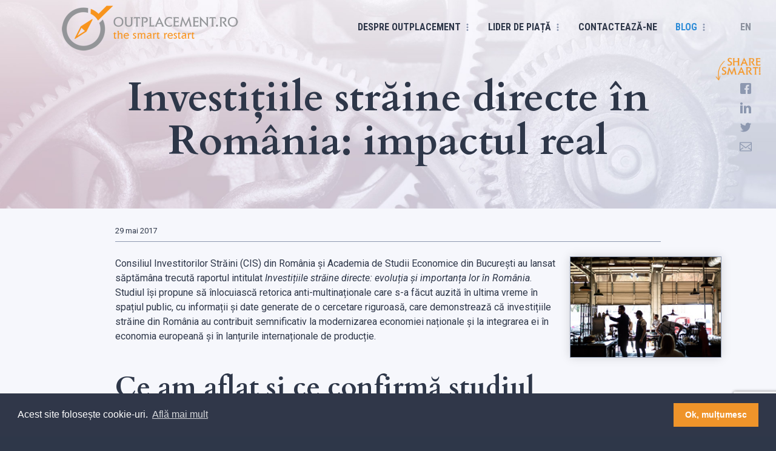

--- FILE ---
content_type: text/html; charset=UTF-8
request_url: https://outplacement.ro/investitiile-straine-directe-in-romania-impactul-real/
body_size: 15596
content:
<!doctype html>
<html lang="ro-RO">

<head>
	<meta http-equiv="X-UA-Compatible" content="IE=edge,chrome=1">
	<meta name="viewport" content="width=device-width, initial-scale=1.0">
	<meta charset="UTF-8" />



	


	<title>Investițiile străine directe în România: impactul real - Outplacement</title>



	<!-- FAVICON -->
	<link rel="apple-touch-icon" sizes="180x180" href="https://outplacement.ro/wp-content/themes/outplacement/favicon/apple-touch-icon.png">
	<link rel="icon" type="image/png" href="https://outplacement.ro/wp-content/themes/outplacement/favicon/favicon-32x32.png" sizes="32x32">
	<link rel="icon" type="image/png" href="https://outplacement.ro/wp-content/themes/outplacement/favicon/favicon-16x16.png" sizes="16x16">
	<link rel="manifest" href="https://outplacement.ro/wp-content/themes/outplacement/favicon/manifest.json">
	<link rel="mask-icon" href="https://outplacement.ro/wp-content/themes/outplacement/favicon/safari-pinned-tab.svg" color="#f7931d">
	<link rel="shortcut icon" href="https://outplacement.ro/wp-content/themes/outplacement/favicon/favicon.ico">
	<meta name="msapplication-config" content="https://outplacement.ro/wp-content/themes/outplacement/favicon/browserconfig.xml">
	<meta name="theme-color" content="#2e3749">



	<!-- GOOGLE WEB FONTS -->
		<link href='https://fonts.googleapis.com/css?family=Cardo:700|Roboto:300,400,400italic,700|Roboto+Condensed:400,700|Shadows+Into+Light+Two&subset=latin,latin-ext' rel='stylesheet' type='text/css'>
	


	<!-- MAIN CSS -->
	<!-- <link rel="stylesheet" href=""> -->
	<link rel="stylesheet" href="https://outplacement.ro/wp-content/themes/outplacement/style--v2.css">



	<meta name='robots' content='index, follow, max-image-preview:large, max-snippet:-1, max-video-preview:-1' />

	<!-- This site is optimized with the Yoast SEO plugin v22.0 - https://yoast.com/wordpress/plugins/seo/ -->
	<meta name="description" content="Aproape jumătate din investițiile străine directe au fost direcționate spre industrie, ceea ce înseamnă viziune pe termen lung." />
	<link rel="canonical" href="https://outplacement.ro/investitiile-straine-directe-in-romania-impactul-real/" />
	<meta property="og:locale" content="ro_RO" />
	<meta property="og:type" content="article" />
	<meta property="og:title" content="Investițiile străine directe în România: impactul real - Outplacement" />
	<meta property="og:description" content="Aproape jumătate din investițiile străine directe au fost direcționate spre industrie, ceea ce înseamnă viziune pe termen lung." />
	<meta property="og:url" content="https://outplacement.ro/investitiile-straine-directe-in-romania-impactul-real/" />
	<meta property="og:site_name" content="Outplacement" />
	<meta property="article:published_time" content="2017-05-29T05:02:04+00:00" />
	<meta property="article:modified_time" content="2017-05-29T05:04:56+00:00" />
	<meta property="og:image" content="https://outplacement.ro/wp-content/uploads/2017/05/Unsplash_23.jpg" />
	<meta property="og:image:width" content="532" />
	<meta property="og:image:height" content="355" />
	<meta property="og:image:type" content="image/jpeg" />
	<meta name="author" content="Raluca Parvu" />
	<meta name="twitter:card" content="summary_large_image" />
	<meta name="twitter:label1" content="Scris de" />
	<meta name="twitter:data1" content="Raluca Parvu" />
	<meta name="twitter:label2" content="Timp estimat pentru citire" />
	<meta name="twitter:data2" content="3 minute" />
	<script type="application/ld+json" class="yoast-schema-graph">{"@context":"https://schema.org","@graph":[{"@type":"WebPage","@id":"https://outplacement.ro/investitiile-straine-directe-in-romania-impactul-real/","url":"https://outplacement.ro/investitiile-straine-directe-in-romania-impactul-real/","name":"Investițiile străine directe în România: impactul real - Outplacement","isPartOf":{"@id":"https://outplacement.ro/acasa/#website"},"primaryImageOfPage":{"@id":"https://outplacement.ro/investitiile-straine-directe-in-romania-impactul-real/#primaryimage"},"image":{"@id":"https://outplacement.ro/investitiile-straine-directe-in-romania-impactul-real/#primaryimage"},"thumbnailUrl":"https://outplacement.ro/wp-content/uploads/2017/05/Unsplash_23.jpg","datePublished":"2017-05-29T05:02:04+00:00","dateModified":"2017-05-29T05:04:56+00:00","author":{"@id":"https://outplacement.ro/acasa/#/schema/person/561f71d1edfd46ce8bca9822becd3472"},"description":"Aproape jumătate din investițiile străine directe au fost direcționate spre industrie, ceea ce înseamnă viziune pe termen lung.","breadcrumb":{"@id":"https://outplacement.ro/investitiile-straine-directe-in-romania-impactul-real/#breadcrumb"},"inLanguage":"ro-RO","potentialAction":[{"@type":"ReadAction","target":["https://outplacement.ro/investitiile-straine-directe-in-romania-impactul-real/"]}]},{"@type":"ImageObject","inLanguage":"ro-RO","@id":"https://outplacement.ro/investitiile-straine-directe-in-romania-impactul-real/#primaryimage","url":"https://outplacement.ro/wp-content/uploads/2017/05/Unsplash_23.jpg","contentUrl":"https://outplacement.ro/wp-content/uploads/2017/05/Unsplash_23.jpg","width":532,"height":355},{"@type":"BreadcrumbList","@id":"https://outplacement.ro/investitiile-straine-directe-in-romania-impactul-real/#breadcrumb","itemListElement":[{"@type":"ListItem","position":1,"name":"Home","item":"https://outplacement.ro/acasa/"},{"@type":"ListItem","position":2,"name":"Investițiile străine directe în România: impactul real"}]},{"@type":"WebSite","@id":"https://outplacement.ro/acasa/#website","url":"https://outplacement.ro/acasa/","name":"Outplacement","description":"În tranziție, către un nou echilibru profesional","potentialAction":[{"@type":"SearchAction","target":{"@type":"EntryPoint","urlTemplate":"https://outplacement.ro/acasa/?s={search_term_string}"},"query-input":"required name=search_term_string"}],"inLanguage":"ro-RO"},{"@type":"Person","@id":"https://outplacement.ro/acasa/#/schema/person/561f71d1edfd46ce8bca9822becd3472","name":"Raluca Parvu"}]}</script>
	<!-- / Yoast SEO plugin. -->


<link rel='dns-prefetch' href='//ajax.googleapis.com' />

<link rel='stylesheet' id='wp-block-library-css' href='https://outplacement.ro/wp-includes/css/dist/block-library/style.min.css?ver=6.4.7' type='text/css' media='all' />
<style id='classic-theme-styles-inline-css' type='text/css'>
/*! This file is auto-generated */
.wp-block-button__link{color:#fff;background-color:#32373c;border-radius:9999px;box-shadow:none;text-decoration:none;padding:calc(.667em + 2px) calc(1.333em + 2px);font-size:1.125em}.wp-block-file__button{background:#32373c;color:#fff;text-decoration:none}
</style>
<style id='global-styles-inline-css' type='text/css'>
body{--wp--preset--color--black: #000000;--wp--preset--color--cyan-bluish-gray: #abb8c3;--wp--preset--color--white: #ffffff;--wp--preset--color--pale-pink: #f78da7;--wp--preset--color--vivid-red: #cf2e2e;--wp--preset--color--luminous-vivid-orange: #ff6900;--wp--preset--color--luminous-vivid-amber: #fcb900;--wp--preset--color--light-green-cyan: #7bdcb5;--wp--preset--color--vivid-green-cyan: #00d084;--wp--preset--color--pale-cyan-blue: #8ed1fc;--wp--preset--color--vivid-cyan-blue: #0693e3;--wp--preset--color--vivid-purple: #9b51e0;--wp--preset--gradient--vivid-cyan-blue-to-vivid-purple: linear-gradient(135deg,rgba(6,147,227,1) 0%,rgb(155,81,224) 100%);--wp--preset--gradient--light-green-cyan-to-vivid-green-cyan: linear-gradient(135deg,rgb(122,220,180) 0%,rgb(0,208,130) 100%);--wp--preset--gradient--luminous-vivid-amber-to-luminous-vivid-orange: linear-gradient(135deg,rgba(252,185,0,1) 0%,rgba(255,105,0,1) 100%);--wp--preset--gradient--luminous-vivid-orange-to-vivid-red: linear-gradient(135deg,rgba(255,105,0,1) 0%,rgb(207,46,46) 100%);--wp--preset--gradient--very-light-gray-to-cyan-bluish-gray: linear-gradient(135deg,rgb(238,238,238) 0%,rgb(169,184,195) 100%);--wp--preset--gradient--cool-to-warm-spectrum: linear-gradient(135deg,rgb(74,234,220) 0%,rgb(151,120,209) 20%,rgb(207,42,186) 40%,rgb(238,44,130) 60%,rgb(251,105,98) 80%,rgb(254,248,76) 100%);--wp--preset--gradient--blush-light-purple: linear-gradient(135deg,rgb(255,206,236) 0%,rgb(152,150,240) 100%);--wp--preset--gradient--blush-bordeaux: linear-gradient(135deg,rgb(254,205,165) 0%,rgb(254,45,45) 50%,rgb(107,0,62) 100%);--wp--preset--gradient--luminous-dusk: linear-gradient(135deg,rgb(255,203,112) 0%,rgb(199,81,192) 50%,rgb(65,88,208) 100%);--wp--preset--gradient--pale-ocean: linear-gradient(135deg,rgb(255,245,203) 0%,rgb(182,227,212) 50%,rgb(51,167,181) 100%);--wp--preset--gradient--electric-grass: linear-gradient(135deg,rgb(202,248,128) 0%,rgb(113,206,126) 100%);--wp--preset--gradient--midnight: linear-gradient(135deg,rgb(2,3,129) 0%,rgb(40,116,252) 100%);--wp--preset--font-size--small: 13px;--wp--preset--font-size--medium: 20px;--wp--preset--font-size--large: 36px;--wp--preset--font-size--x-large: 42px;--wp--preset--spacing--20: 0.44rem;--wp--preset--spacing--30: 0.67rem;--wp--preset--spacing--40: 1rem;--wp--preset--spacing--50: 1.5rem;--wp--preset--spacing--60: 2.25rem;--wp--preset--spacing--70: 3.38rem;--wp--preset--spacing--80: 5.06rem;--wp--preset--shadow--natural: 6px 6px 9px rgba(0, 0, 0, 0.2);--wp--preset--shadow--deep: 12px 12px 50px rgba(0, 0, 0, 0.4);--wp--preset--shadow--sharp: 6px 6px 0px rgba(0, 0, 0, 0.2);--wp--preset--shadow--outlined: 6px 6px 0px -3px rgba(255, 255, 255, 1), 6px 6px rgba(0, 0, 0, 1);--wp--preset--shadow--crisp: 6px 6px 0px rgba(0, 0, 0, 1);}:where(.is-layout-flex){gap: 0.5em;}:where(.is-layout-grid){gap: 0.5em;}body .is-layout-flow > .alignleft{float: left;margin-inline-start: 0;margin-inline-end: 2em;}body .is-layout-flow > .alignright{float: right;margin-inline-start: 2em;margin-inline-end: 0;}body .is-layout-flow > .aligncenter{margin-left: auto !important;margin-right: auto !important;}body .is-layout-constrained > .alignleft{float: left;margin-inline-start: 0;margin-inline-end: 2em;}body .is-layout-constrained > .alignright{float: right;margin-inline-start: 2em;margin-inline-end: 0;}body .is-layout-constrained > .aligncenter{margin-left: auto !important;margin-right: auto !important;}body .is-layout-constrained > :where(:not(.alignleft):not(.alignright):not(.alignfull)){max-width: var(--wp--style--global--content-size);margin-left: auto !important;margin-right: auto !important;}body .is-layout-constrained > .alignwide{max-width: var(--wp--style--global--wide-size);}body .is-layout-flex{display: flex;}body .is-layout-flex{flex-wrap: wrap;align-items: center;}body .is-layout-flex > *{margin: 0;}body .is-layout-grid{display: grid;}body .is-layout-grid > *{margin: 0;}:where(.wp-block-columns.is-layout-flex){gap: 2em;}:where(.wp-block-columns.is-layout-grid){gap: 2em;}:where(.wp-block-post-template.is-layout-flex){gap: 1.25em;}:where(.wp-block-post-template.is-layout-grid){gap: 1.25em;}.has-black-color{color: var(--wp--preset--color--black) !important;}.has-cyan-bluish-gray-color{color: var(--wp--preset--color--cyan-bluish-gray) !important;}.has-white-color{color: var(--wp--preset--color--white) !important;}.has-pale-pink-color{color: var(--wp--preset--color--pale-pink) !important;}.has-vivid-red-color{color: var(--wp--preset--color--vivid-red) !important;}.has-luminous-vivid-orange-color{color: var(--wp--preset--color--luminous-vivid-orange) !important;}.has-luminous-vivid-amber-color{color: var(--wp--preset--color--luminous-vivid-amber) !important;}.has-light-green-cyan-color{color: var(--wp--preset--color--light-green-cyan) !important;}.has-vivid-green-cyan-color{color: var(--wp--preset--color--vivid-green-cyan) !important;}.has-pale-cyan-blue-color{color: var(--wp--preset--color--pale-cyan-blue) !important;}.has-vivid-cyan-blue-color{color: var(--wp--preset--color--vivid-cyan-blue) !important;}.has-vivid-purple-color{color: var(--wp--preset--color--vivid-purple) !important;}.has-black-background-color{background-color: var(--wp--preset--color--black) !important;}.has-cyan-bluish-gray-background-color{background-color: var(--wp--preset--color--cyan-bluish-gray) !important;}.has-white-background-color{background-color: var(--wp--preset--color--white) !important;}.has-pale-pink-background-color{background-color: var(--wp--preset--color--pale-pink) !important;}.has-vivid-red-background-color{background-color: var(--wp--preset--color--vivid-red) !important;}.has-luminous-vivid-orange-background-color{background-color: var(--wp--preset--color--luminous-vivid-orange) !important;}.has-luminous-vivid-amber-background-color{background-color: var(--wp--preset--color--luminous-vivid-amber) !important;}.has-light-green-cyan-background-color{background-color: var(--wp--preset--color--light-green-cyan) !important;}.has-vivid-green-cyan-background-color{background-color: var(--wp--preset--color--vivid-green-cyan) !important;}.has-pale-cyan-blue-background-color{background-color: var(--wp--preset--color--pale-cyan-blue) !important;}.has-vivid-cyan-blue-background-color{background-color: var(--wp--preset--color--vivid-cyan-blue) !important;}.has-vivid-purple-background-color{background-color: var(--wp--preset--color--vivid-purple) !important;}.has-black-border-color{border-color: var(--wp--preset--color--black) !important;}.has-cyan-bluish-gray-border-color{border-color: var(--wp--preset--color--cyan-bluish-gray) !important;}.has-white-border-color{border-color: var(--wp--preset--color--white) !important;}.has-pale-pink-border-color{border-color: var(--wp--preset--color--pale-pink) !important;}.has-vivid-red-border-color{border-color: var(--wp--preset--color--vivid-red) !important;}.has-luminous-vivid-orange-border-color{border-color: var(--wp--preset--color--luminous-vivid-orange) !important;}.has-luminous-vivid-amber-border-color{border-color: var(--wp--preset--color--luminous-vivid-amber) !important;}.has-light-green-cyan-border-color{border-color: var(--wp--preset--color--light-green-cyan) !important;}.has-vivid-green-cyan-border-color{border-color: var(--wp--preset--color--vivid-green-cyan) !important;}.has-pale-cyan-blue-border-color{border-color: var(--wp--preset--color--pale-cyan-blue) !important;}.has-vivid-cyan-blue-border-color{border-color: var(--wp--preset--color--vivid-cyan-blue) !important;}.has-vivid-purple-border-color{border-color: var(--wp--preset--color--vivid-purple) !important;}.has-vivid-cyan-blue-to-vivid-purple-gradient-background{background: var(--wp--preset--gradient--vivid-cyan-blue-to-vivid-purple) !important;}.has-light-green-cyan-to-vivid-green-cyan-gradient-background{background: var(--wp--preset--gradient--light-green-cyan-to-vivid-green-cyan) !important;}.has-luminous-vivid-amber-to-luminous-vivid-orange-gradient-background{background: var(--wp--preset--gradient--luminous-vivid-amber-to-luminous-vivid-orange) !important;}.has-luminous-vivid-orange-to-vivid-red-gradient-background{background: var(--wp--preset--gradient--luminous-vivid-orange-to-vivid-red) !important;}.has-very-light-gray-to-cyan-bluish-gray-gradient-background{background: var(--wp--preset--gradient--very-light-gray-to-cyan-bluish-gray) !important;}.has-cool-to-warm-spectrum-gradient-background{background: var(--wp--preset--gradient--cool-to-warm-spectrum) !important;}.has-blush-light-purple-gradient-background{background: var(--wp--preset--gradient--blush-light-purple) !important;}.has-blush-bordeaux-gradient-background{background: var(--wp--preset--gradient--blush-bordeaux) !important;}.has-luminous-dusk-gradient-background{background: var(--wp--preset--gradient--luminous-dusk) !important;}.has-pale-ocean-gradient-background{background: var(--wp--preset--gradient--pale-ocean) !important;}.has-electric-grass-gradient-background{background: var(--wp--preset--gradient--electric-grass) !important;}.has-midnight-gradient-background{background: var(--wp--preset--gradient--midnight) !important;}.has-small-font-size{font-size: var(--wp--preset--font-size--small) !important;}.has-medium-font-size{font-size: var(--wp--preset--font-size--medium) !important;}.has-large-font-size{font-size: var(--wp--preset--font-size--large) !important;}.has-x-large-font-size{font-size: var(--wp--preset--font-size--x-large) !important;}
.wp-block-navigation a:where(:not(.wp-element-button)){color: inherit;}
:where(.wp-block-post-template.is-layout-flex){gap: 1.25em;}:where(.wp-block-post-template.is-layout-grid){gap: 1.25em;}
:where(.wp-block-columns.is-layout-flex){gap: 2em;}:where(.wp-block-columns.is-layout-grid){gap: 2em;}
.wp-block-pullquote{font-size: 1.5em;line-height: 1.6;}
</style>
<link rel='stylesheet' id='contact-form-7-css' href='https://outplacement.ro/wp-content/plugins/contact-form-7/includes/css/styles.css?ver=5.8.7' type='text/css' media='all' />
<link rel="https://api.w.org/" href="https://outplacement.ro/wp-json/" /><link rel="alternate" type="application/json" href="https://outplacement.ro/wp-json/wp/v2/posts/1388" /><link rel="alternate" type="application/json+oembed" href="https://outplacement.ro/wp-json/oembed/1.0/embed?url=https%3A%2F%2Foutplacement.ro%2Finvestitiile-straine-directe-in-romania-impactul-real%2F" />
<link rel="alternate" type="text/xml+oembed" href="https://outplacement.ro/wp-json/oembed/1.0/embed?url=https%3A%2F%2Foutplacement.ro%2Finvestitiile-straine-directe-in-romania-impactul-real%2F&#038;format=xml" />



	<!-- COOKIES - https://cookieconsent.insites.com -->
	<link rel="stylesheet" href="https://outplacement.ro/wp-content/themes/outplacement/css/cookieconsent.css">
	<script src="https://outplacement.ro/wp-content/themes/outplacement/js/libraries/cookieconsent.js"></script>

	<script>
window.addEventListener("load", function(){
window.cookieconsent.initialise({
  "palette": {
    "popup": {
      "background": "#303749",
      "text": "#ffffff"
    },
    "button": {
      "background": "#ef942a",
      "text": "#ffffff"
    }
  },
  "content": {
    "message": "Acest site folosește cookie-uri.",
    "dismiss": "Ok, mulțumesc",
    "link": "Află mai mult",
    "href": "http://outplacement.ro/politica-de-cookie-uri/"
  }
})});
</script>
</head>

<body class="post-template-default single single-post postid-1388 single-format-standard">

	<!-- HEADER -->
    <header>

		<div class="layout-padding clearfix">

			<!-- LOGO -->
	        <a href="https://outplacement.ro/acasa" id="logo">
	        	<img src="https://outplacement.ro/wp-content/themes/outplacement/images/logo-dark.png" id="logo--dark" alt="Outplacement">
	            <img src="https://outplacement.ro/wp-content/themes/outplacement/images/logo-white.png" id="logo--white" alt="Outplacement">
	        </a>



			


	        <!-- NAV -->
			<nav id="nav" class="nav-collapse">
				<ul class="ul--first clearfix">

					<!-- menu item -->
					<li class="li--first li--has-second page-id-5">
						<a href="https://outplacement.ro/despre-outplacement/" title="Despre Outplacement" class="a--first">Despre <br>Outplacement</a>

						<ul class="ul--second clearfix">
							
							<li class="li--second page-id-10" style="width: 33.333333333333%">
								<a href="https://outplacement.ro/despre-outplacement/beneficii-pentru-companie/" title="Beneficii pentru companie" class="a--second"><span>Beneficii pentru companie</span></a>
							</li>

							
							<li class="li--second page-id-12" style="width: 33.333333333333%">
								<a href="https://outplacement.ro/despre-outplacement/beneficii-pentru-cariera/" title="Beneficii pentru candidat" class="a--second"><span>Beneficii pentru candidat</span></a>
							</li>

							
							<li class="li--second page-id-16" style="width: 33.333333333333%">
								<a href="https://outplacement.ro/despre-outplacement/servicii/" title="Servicii de outplacement" class="a--second"><span>Servicii de outplacement</span></a>
							</li>

													</ul>
					</li>

					<!-- menu item -->
					<li class="li--first li--has-second page-id-19">
						<a href="https://outplacement.ro/lider-de-piata/" title="Lider de piață" class="a--first">Lider <br>de piață</a>

						<ul class="ul--second clearfix">
							
							<li class="li--second page-id-23" style="width: 20%">
								<a href="https://outplacement.ro/lider-de-piata/studii-de-caz/" title="Studii de caz" class="a--second"><span>Studii de caz</span></a>
							</li>

							
							<li class="li--second page-id-25" style="width: 20%">
								<a href="https://outplacement.ro/lider-de-piata/cifre/" title="25 de ani în cifre" class="a--second"><span>25 de ani în cifre</span></a>
							</li>

							
							<li class="li--second page-id-28" style="width: 20%">
								<a href="https://outplacement.ro/lider-de-piata/echipa/" title="Echipa" class="a--second"><span>Echipa</span></a>
							</li>

							
							<li class="li--second page-id-31" style="width: 20%">
								<a href="https://outplacement.ro/lider-de-piata/noutati/" title="Noutăți" class="a--second"><span>Noutăți</span></a>
							</li>

							
							<li class="li--second page-id-34" style="width: 20%">
								<a href="https://outplacement.ro/lider-de-piata/candidati-valorosi/" title="Candidați valoroși" class="a--second"><span>Candidați valoroși</span></a>
							</li>

													</ul>
					</li>

					<!-- menu item -->
					<li class="li--first page-id-36">
						<a href="https://outplacement.ro/contacteaza-ne/" title="Contactează-ne" class="a--first">Contactează-ne</a>
					</li>

					<!-- menu item -->
					<li class="li--first li--has-second li--blog page-id-39">
						<a href="https://outplacement.ro/blog/" title="Blog" class="a--first">Blog</a>

						<ul class="ul--second clearfix">
							<li class="li--second li--no-link" style="width: 100%">Ultimele articole:</li>

							
							<li class="li--second" style="width: 100%">
								<a href="https://outplacement.ro/leadership-from-hiring-to-firing/" class="a--second a--blog" title="Leadership from hiring to firing">
									<span>30 iulie 2025</span>
									<span>Leadership from hiring to firing</span>
									<div style="background-image: url('https://outplacement.ro/wp-content/uploads/2025/07/jehyun-sung-6U5AEmQIajg-unsplash-1-1-300x300.png')"></div>
								</a>
							</li>

							
							<li class="li--second" style="width: 100%">
								<a href="https://outplacement.ro/drumul-spre-un-nou-job-in-era-digitala-restructurare-outplacement/" class="a--second a--blog" title="Nicu și drumul spre un nou job în era digitală">
									<span>11 mai 2025</span>
									<span>Nicu și drumul spre un nou job în era digitală</span>
									<div style="background-image: url('https://outplacement.ro/wp-content/uploads/2025/05/Ilustratie_Nicu_job-seeker_Dall_E-300x300.png')"></div>
								</a>
							</li>

							
							<li class="li--second" style="width: 100%">
								<a href="https://outplacement.ro/restructurarile-in-romania-in-2025/" class="a--second a--blog" title="Restructurările în România în 2025: De ce se întâmplă și ce urmează?">
									<span>24 martie 2025</span>
									<span>Restructurările în România în 2025: De ce se întâmplă și ce urmează?</span>
									<div style="background-image: url('https://outplacement.ro/wp-content/uploads/2025/03/zf_1-300x300.jpg')"></div>
								</a>
							</li>

														
						</ul>
					</li>
				</ul>
			</nav>


			<div id="lang">
				<ul>
						<li class="lang-item lang-item-15 lang-item-en no-translation lang-item-first"><a  lang="en-US" hreflang="en-US" href="https://outplacement.ro/home/">EN</a></li>
				</ul>
			</div>

		</div>

    </header>
    <!-- /HEADER -->



	<!-- SOCIAL FIXED -->
	<div id="social-fixed">
		
		<img src="https://outplacement.ro/wp-content/themes/outplacement/images/social-sharing-alternative.png" alt="Share Smart">

		<ul>
			<!-- facebook -->
			<li><a href="https://www.facebook.com/sharer/sharer.php?u=https://outplacement.ro/investitiile-straine-directe-in-romania-impactul-real/" target="_blank" rel="noopener noreferrer" title="Facebook"><svg version="1.1" xmlns="http://www.w3.org/2000/svg" xmlns:xlink="http://www.w3.org/1999/xlink" width="48" height="48" viewBox="0 0 48 48">
<path d="M40.8 2.4h-33.6c-2.64 0-4.8 2.16-4.8 4.8v33.6c0 2.642 2.16 4.8 4.8 4.8h16.8v-16.8h-4.8v-5.94h4.8v-4.92c0-5.194 2.909-8.842 9.038-8.842l4.327 0.005v6.252h-2.873c-2.386 0-3.293 1.79-3.293 3.451v4.056h6.163l-1.363 5.938h-4.8v16.8h9.6c2.64 0 4.8-2.158 4.8-4.8v-33.6c0-2.64-2.16-4.8-4.8-4.8z"></path>
</svg>
</a></li>
			<!-- linkedin -->
			<li><a href="http://www.linkedin.com/shareArticle?mini=true&amp;url=https://outplacement.ro/investitiile-straine-directe-in-romania-impactul-real/&amp;summary=Investițiile străine directe în România: impactul real" target="_blank" rel="noopener noreferrer" title="LinkedIn"><svg version="1.1" xmlns="http://www.w3.org/2000/svg" xmlns:xlink="http://www.w3.org/1999/xlink" width="48" height="48" viewBox="0 0 48 48">
<path d="M12 7.2c0 2.549-1.704 4.742-4.802 4.742-2.916 0-4.798-2.069-4.798-4.618 0-2.616 1.824-4.925 4.8-4.925s4.742 2.184 4.8 4.8zM2.4 45.6v-31.2h9.6v31.2h-9.6z"></path>
<path d="M16.8 25.066c0-3.708-0.122-6.806-0.245-9.482h8.626l0.427 4.135h0.182c1.214-1.946 4.19-4.8 9.173-4.8 6.077 0 10.637 4.068 10.637 12.821v17.861h-9.6v-16.466c0-3.826-1.457-6.744-4.8-6.744-2.549 0-3.826 2.064-4.495 3.766-0.245 0.61-0.305 1.459-0.305 2.311v17.134h-9.6v-20.534z"></path>
</svg>
</a></li>
			<!-- twitter -->
			<li><a href="https://twitter.com/intent/tweet?text=Investițiile străine directe în România: impactul real: https://outplacement.ro/investitiile-straine-directe-in-romania-impactul-real/" target="_blank" rel="noopener noreferrer" title="Twitter"><svg version="1.1" xmlns="http://www.w3.org/2000/svg" xmlns:xlink="http://www.w3.org/1999/xlink" width="48" height="48" viewBox="0 0 48 48">
<path d="M41.558 14.99c0.019 0.389 0.026 0.782 0.026 1.171 0 11.976-9.113 25.781-25.776 25.781-5.119 0-9.878-1.5-13.889-4.073 0.71 0.084 1.43 0.127 2.16 0.127 4.248 0 8.153-1.45 11.251-3.876-3.962-0.074-7.31-2.69-8.462-6.29 0.552 0.103 1.121 0.158 1.704 0.158 0.828 0 1.63-0.108 2.388-0.314-4.145-0.835-7.267-4.495-7.267-8.887 0-0.038 0-0.074 0-0.113 1.222 0.679 2.621 1.087 4.104 1.135-2.431-1.627-4.032-4.397-4.032-7.543 0-1.658 0.446-3.216 1.229-4.555 4.466 5.484 11.146 9.089 18.674 9.468-0.154-0.665-0.233-1.354-0.233-2.066 0-5.002 4.054-9.055 9.058-9.055 2.606 0 4.961 1.097 6.614 2.858 2.062-0.408 4.001-1.162 5.753-2.198-0.677 2.114-2.114 3.89-3.984 5.011 1.834-0.221 3.576-0.703 5.203-1.426-1.214 1.819-2.75 3.413-4.522 4.687z"></path>
</svg>
</a></li>
			<!-- email -->
			<li><a href="mailto:?subject=Investițiile străine directe în România: impactul real&amp;body=https://outplacement.ro/investitiile-straine-directe-in-romania-impactul-real/" title="Email"><svg version="1.0" xmlns="http://www.w3.org/2000/svg" xmlns:xlink="http://www.w3.org/1999/xlink" x="0px" y="0px"
	 width="64px" height="64px" viewBox="0 0 64 64" enable-background="new 0 0 64 64" xml:space="preserve">
<path d="M60,8H4c-2.211,0-4,1.789-4,4v40c0,2.211,1.789,4,4,4h56c2.211,0,4-1.789,4-4V12C64,9.789,62.211,8,60,8z
	 M6,12h52c1.084,0,1.953,0.863,1.988,1.938L32,35.396L4.012,13.938C4.047,12.863,4.916,12,6,12z M58,52H6
	c-0.949,0-1.707-0.674-1.912-1.561l15.193-10.902c0.848-0.707,0.963-1.969,0.256-2.818s-1.967-0.961-2.818-0.256L4,45.334V19.133
	l26.719,20.404C31.09,39.846,31.545,40,32,40s0.91-0.154,1.281-0.463L60,19.133v25.912l-12.719-8.582
	c-0.852-0.705-2.111-0.594-2.818,0.256s-0.592,2.111,0.256,2.818l15.244,10.646C59.867,51.197,59.041,52,58,52z"/>
</svg>
</a></li>
		</ul>
	</div>



	<!-- CONTENT WRAPPER -->
    <div id="content-wrapper">



	<!-- SECTION TITLE -->
	<section id="section-title">
		<div class="row">
			<div class="col">
				<h1 class="hug">Investițiile străine directe în România: impactul real</h1>

				
				<!-- <p class="lead"> -->

				
				<!-- </p> -->

							</div>
		</div>
	</section>
	<!-- /SECTION TITLE -->



	<!-- SECTION CONTENT -->
	<section id="section-content" class="section-content--normal" style="padding-bottom: 0">

		<div class="row">
			<div class="col">
				<p class="hug reveal" style="font-size: 0.8em; padding-bottom: 5px; border-bottom: 1px solid #8d98b0;">29 mai 2017</p>

				<div class="reveal">
					<div class="the-content the-content--single">
						<img width="532" height="355" src="https://outplacement.ro/wp-content/uploads/2017/05/Unsplash_23.jpg" class="attachment-medium size-medium wp-post-image" alt="" decoding="async" fetchpriority="high" />						<p>Consiliul Investitorilor Străini (CIS) din România și Academia de Studii Economice din București au lansat săptămâna trecută raportul intitulat <em>Investițiile străine directe: evoluția și importanța lor în România</em>. Studiul își propune să înlocuiască retorica anti-multinaționale care s-a făcut auzită în ultima vreme în spațiul public, cu informații și date generate de o cercetare riguroasă, care demonstrează că investițiile străine din România au contribuit semnificativ la modernizarea economiei naționale și la integrarea ei în economia europeană și în lanțurile internaționale de producție.</p>
<h2>Ce am aflat și ce confirmă studiul privind investițiile străine directe (ISD)?</h2>
<ul>
<li>Companiile ISD angajează o treime din forța de muncă din sistemul privat al României, aproximativ 1,2 milioane de persoane.</li>
<li>Companiile ISD au o productivitate a muncii de două ori mai mare decât cele cu capital românesc și investesc de 2 ori mai mult în fiecare angajat.</li>
<li>Salariul mediu net plătit de companiile străine a fost constant mai mare decât media națională, dar mai mic decât în companiile cu capital integral de stat.</li>
<li>În perioada 2010 &#8211; 2015, companiile ISD au continuat să recruteze forță de muncă deși cifra lor de afaceri a rămas relativ constantă. După criza economică, companiile ISD și-au redus forța de muncă cu 1% în comparație cu reducerea de 8,3% în total economie.</li>
<li>Aproape jumătate din totalul ISD au fost direcționate către industrie, ceea ce înseamnă că investițiile au fost semnificative ca volum și pe termen lung.</li>
<li>Companiile ISD realizează în medie 70% din exporturile românești.</li>
<li>Principalele țări care au investit în România sunt Olanda (25% din total stoc ISD), Austria (14%), Germania (12%), urmate de Cipru (7%), Franța (7%) și Italia (5%), toate celelalte deținând procente de sub 5%, ceea ce înfățișează că primele 6 țări dețin 70% din totalul stocului de ISD.</li>
</ul>
<p>Din punctul nostru de vedere, astfel de concluzii și argumente nu ar trebui sub nicio formă să contribuie la adâncirea faliei create în mod artificial și demagogic între investitorii străini și cei autohtoni. Din contra, trebuie să ofere baze solide pentru dezvoltare și colaborare. Să nu uităm, trăim (că ne place sau nu &#8211; asta-i altă poveste) într-o lume deschisă și într-o economie globală, care, pe baza inovației și a tehnologiei de vârf, se pregătește de noua revoluție industrială 4.0 și, atâta timp cât capitalul autohton nu e suficient de puternic, România are nevoie de cel străin. Și, mai credem noi, companiile românești ar trebui să preia într-o măsură mai mare din bunele practici ale companiilor internaționale: pornind de la procesele și modelul de afaceri și accentul pe investiții pe termen lung, până la promovarea formării profesionale continue a angajaților.</p>
<p>Raportul conține și alte informații care v-ar putea interesa. Atât raportul, cât și textul integral al studiului de cercetare sunt disponibile, în limba română, <a href="http://fic.ro/news/press-releases/Foreign-Direct-Investments-a-key-resource-for-the-future" target="_blank" rel="noopener noreferrer">AICI</a>.</p>
					</div>
				</div>
			</div>
		</div>



		<!-- subsection -->
		<div class="subsection subsection--grey-dark" style="margin-top: 3rem">
			<div class="row">
				<div class="col">
					<div class="reveal--bottom">
						

<img src="https://outplacement.ro/wp-content/themes/outplacement/images/social-sharing.png" alt="Share Smart" style="display: block; width: 100%; max-width: 175px; margin: 1.5rem 0">

<!-- Buttons start here. Copy this ul to your document. -->
<ul class="rrssb-buttons clearfix">
  <li class="rrssb-facebook">
    <!--  Replace with your URL. For best results, make sure you page has the proper FB Open Graph tags in header: https://developers.facebook.com/docs/opengraph/howtos/maximizing-distribution-media-content/ -->
    <a href="https://www.facebook.com/sharer/sharer.php?u=https://outplacement.ro/investitiile-straine-directe-in-romania-impactul-real/" class="popup">
      <span class="rrssb-icon"><svg xmlns="http://www.w3.org/2000/svg" viewBox="0 0 29 29"><path d="M26.4 0H2.6C1.714 0 0 1.715 0 2.6v23.8c0 .884 1.715 2.6 2.6 2.6h12.393V17.988h-3.996v-3.98h3.997v-3.062c0-3.746 2.835-5.97 6.177-5.97 1.6 0 2.444.173 2.845.226v3.792H21.18c-1.817 0-2.156.9-2.156 2.168v2.847h5.045l-.66 3.978h-4.386V29H26.4c.884 0 2.6-1.716 2.6-2.6V2.6c0-.885-1.716-2.6-2.6-2.6z"/></svg></span>
      <span class="rrssb-text">facebook</span>
    </a>
  </li>
  <li class="rrssb-linkedin">
    <!-- Replace href with your meta and URL information -->
    <a href="http://www.linkedin.com/shareArticle?mini=true&amp;url=https://outplacement.ro/investitiile-straine-directe-in-romania-impactul-real/&amp;summary=Investițiile străine directe în România: impactul real" class="popup">
      <span class="rrssb-icon">
        <svg xmlns="http://www.w3.org/2000/svg" viewBox="0 0 28 28"><path d="M25.424 15.887v8.447h-4.896v-7.882c0-1.98-.71-3.33-2.48-3.33-1.354 0-2.158.91-2.514 1.802-.13.315-.162.753-.162 1.194v8.216h-4.9s.067-13.35 0-14.73h4.9v2.087c-.01.017-.023.033-.033.05h.032v-.05c.65-1.002 1.812-2.435 4.414-2.435 3.222 0 5.638 2.106 5.638 6.632zM5.348 2.5c-1.676 0-2.772 1.093-2.772 2.54 0 1.42 1.066 2.538 2.717 2.546h.032c1.71 0 2.77-1.132 2.77-2.546C8.056 3.593 7.02 2.5 5.344 2.5h.005zm-2.48 21.834h4.896V9.604H2.867v14.73z"/></svg>
      </span>
      <span class="rrssb-text">linkedin</span>
    </a>
  </li>
  <li class="rrssb-twitter">
    <!-- Replace href with your Meta and URL information  -->
    <a href="https://twitter.com/intent/tweet?text=Investițiile străine directe în România: impactul real: https://outplacement.ro/investitiile-straine-directe-in-romania-impactul-real/"
    class="popup">
      <span class="rrssb-icon"><svg xmlns="http://www.w3.org/2000/svg" viewBox="0 0 28 28"><path d="M24.253 8.756C24.69 17.08 18.297 24.182 9.97 24.62a15.093 15.093 0 0 1-8.86-2.32c2.702.18 5.375-.648 7.507-2.32a5.417 5.417 0 0 1-4.49-3.64c.802.13 1.62.077 2.4-.154a5.416 5.416 0 0 1-4.412-5.11 5.43 5.43 0 0 0 2.168.387A5.416 5.416 0 0 1 2.89 4.498a15.09 15.09 0 0 0 10.913 5.573 5.185 5.185 0 0 1 3.434-6.48 5.18 5.18 0 0 1 5.546 1.682 9.076 9.076 0 0 0 3.33-1.317 5.038 5.038 0 0 1-2.4 2.942 9.068 9.068 0 0 0 3.02-.85 5.05 5.05 0 0 1-2.48 2.71z"/></svg></span>
      <span class="rrssb-text">twitter</span>
    </a>
  </li>
  <li class="rrssb-email">
    <!-- Replace subject with your message using URL Endocding: http://meyerweb.com/eric/tools/dencoder/ -->
    <a href="mailto:?subject=Investițiile străine directe în România: impactul real&amp;body=https://outplacement.ro/investitiile-straine-directe-in-romania-impactul-real/">
      <span class="rrssb-icon"><svg xmlns="http://www.w3.org/2000/svg" viewBox="0 0 28 28"><path d="M20.11 26.147c-2.335 1.05-4.36 1.4-7.124 1.4C6.524 27.548.84 22.916.84 15.284.84 7.343 6.602.45 15.4.45c6.854 0 11.8 4.7 11.8 11.252 0 5.684-3.193 9.265-7.398 9.3-1.83 0-3.153-.934-3.347-2.997h-.077c-1.208 1.986-2.96 2.997-5.023 2.997-2.532 0-4.36-1.868-4.36-5.062 0-4.75 3.503-9.07 9.11-9.07 1.713 0 3.7.4 4.6.972l-1.17 7.203c-.387 2.298-.115 3.3 1 3.4 1.674 0 3.774-2.102 3.774-6.58 0-5.06-3.27-8.994-9.304-8.994C9.05 2.87 3.83 7.545 3.83 14.97c0 6.5 4.2 10.2 10 10.202 1.987 0 4.09-.43 5.647-1.245l.634 2.22zM16.647 10.1c-.31-.078-.7-.155-1.207-.155-2.572 0-4.596 2.53-4.596 5.53 0 1.5.7 2.4 1.9 2.4 1.44 0 2.96-1.83 3.31-4.088l.592-3.72z"/></svg></span>
      <span class="rrssb-text">email</span>
    </a>
  </li>
</ul>
<!-- Buttons end here -->
					</div>
				</div>
			</div>
			<div class="row">

				
				<div class="col">
					<p class="lead h3 reveal--bottom">Articole similare:</p>

					<div style="margin-top: 1.5rem">
						
						<!-- article -->
						<div class="reveal--bottom" style="margin-bottom: 10px;">
							<a href="https://outplacement.ro/leadership-from-hiring-to-firing/" class="article article--small article--blog" title="Leadership from hiring to firing">
								<div class="article__image">
									<img width="300" height="300" src="https://outplacement.ro/wp-content/uploads/2025/07/jehyun-sung-6U5AEmQIajg-unsplash-1-1-300x300.png" class="attachment-thumbnail size-thumbnail wp-post-image" alt="" decoding="async" srcset="https://outplacement.ro/wp-content/uploads/2025/07/jehyun-sung-6U5AEmQIajg-unsplash-1-1-300x300.png 300w, https://outplacement.ro/wp-content/uploads/2025/07/jehyun-sung-6U5AEmQIajg-unsplash-1-1-150x150.png 150w" sizes="(max-width: 300px) 100vw, 300px" />
									<br />
<b>Warning</b>:  count(): Parameter must be an array or an object that implements Countable in <b>/home/outplace/public_html/wp-content/themes/outplacement/single.php</b> on line <b>131</b><br />

								</div>
								<div class="article__content">
									<span class="article__date">30 iulie 2025</span>
									<p class="article__title h3 hug">Leadership from hiring to firing</p>
								</div>
							</a>
						</div>

						
						<!-- article -->
						<div class="reveal--bottom" style="margin-bottom: 10px;">
							<a href="https://outplacement.ro/drumul-spre-un-nou-job-in-era-digitala-restructurare-outplacement/" class="article article--small article--blog" title="Nicu și drumul spre un nou job în era digitală">
								<div class="article__image">
									<img width="300" height="300" src="https://outplacement.ro/wp-content/uploads/2025/05/Ilustratie_Nicu_job-seeker_Dall_E-300x300.png" class="attachment-thumbnail size-thumbnail wp-post-image" alt="" decoding="async" srcset="https://outplacement.ro/wp-content/uploads/2025/05/Ilustratie_Nicu_job-seeker_Dall_E-300x300.png 300w, https://outplacement.ro/wp-content/uploads/2025/05/Ilustratie_Nicu_job-seeker_Dall_E-150x150.png 150w" sizes="(max-width: 300px) 100vw, 300px" />
									<br />
<b>Warning</b>:  count(): Parameter must be an array or an object that implements Countable in <b>/home/outplace/public_html/wp-content/themes/outplacement/single.php</b> on line <b>131</b><br />

								</div>
								<div class="article__content">
									<span class="article__date">11 mai 2025</span>
									<p class="article__title h3 hug">Nicu și drumul spre un nou job în era digitală</p>
								</div>
							</a>
						</div>

						
						<!-- article -->
						<div class="reveal--bottom" style="margin-bottom: 10px;">
							<a href="https://outplacement.ro/restructurarile-in-romania-in-2025/" class="article article--small article--blog" title="Restructurările în România în 2025: De ce se întâmplă și ce urmează?">
								<div class="article__image">
									<img width="300" height="300" src="https://outplacement.ro/wp-content/uploads/2025/03/zf_1-300x300.jpg" class="attachment-thumbnail size-thumbnail wp-post-image" alt="" decoding="async" loading="lazy" srcset="https://outplacement.ro/wp-content/uploads/2025/03/zf_1-300x300.jpg 300w, https://outplacement.ro/wp-content/uploads/2025/03/zf_1-150x150.jpg 150w" sizes="(max-width: 300px) 100vw, 300px" />
																			<span class="article__tag">
										Concediere, LHH Romania, outplacement, Restructurare										</span>
									
								</div>
								<div class="article__content">
									<span class="article__date">24 martie 2025</span>
									<p class="article__title h3 hug">Restructurările în România în 2025: De ce se întâmplă și ce urmează?</p>
								</div>
							</a>
						</div>

											</div>
				</div>

								

				<div class="col">
					<p class="lead h3 reveal--bottom">Abonează-te la newsletter:</p>

					<div class="reveal--bottom">
						<a href="http://eepurl.com/dvZjOD" target="_blank" rel="noopener noreferrer" class="button button--icon button--icon-email" title="Newsletter" style="margin-top: 1.5rem"><span></span>Abonează-te acum</a>
					</div>

				</div>
			</div>
		</div>
		<!-- /subsection -->

	</section>
	<!-- /SECTION CONTENT -->



		</div>
	<!-- /CONTENT WRAPPER -->



	<!-- FOOTER -->
	<footer>
		<div class="row" style="max-width: 1000px;">
			<div class="col">
				<p class="hug reveal"><strong>Hartă site</strong></p>

				
				<nav id="footer-nav">
					<ul>
												<li class="footer-nav-li--first reveal"><a href="https://outplacement.ro/acasa/" title="Acasă">Acasă</a></li>

						<li class="footer-nav-li--first reveal">
							<a href="https://outplacement.ro/despre-outplacement/" title="Despre Outplacement">Despre Outplacement</a>
							<ul class="clearfix">
								
								<li class="footer-nav-li--second">
									<a href="https://outplacement.ro/despre-outplacement/beneficii-pentru-companie/" title="Beneficii pentru companie">Beneficii pentru companie</a>
								</li>

								
								<li class="footer-nav-li--second">
									<a href="https://outplacement.ro/despre-outplacement/beneficii-pentru-cariera/" title="Beneficii pentru candidat">Beneficii pentru candidat</a>
								</li>

								
								<li class="footer-nav-li--second">
									<a href="https://outplacement.ro/despre-outplacement/servicii/" title="Servicii de outplacement">Servicii de outplacement</a>
								</li>

								
								<li class="footer-nav-li--second">
									<a href="https://outplacement.ro/despre-outplacement/servicii/outplacement-managerial/" title="Outplacement managerial">Outplacement managerial</a>
								</li>

								
								<li class="footer-nav-li--second">
									<a href="https://outplacement.ro/despre-outplacement/servicii/outplacement-colectiv/" title="Outplacement colectiv">Outplacement colectiv</a>
								</li>

															</ul>
						</li>
						<li class="footer-nav-li--first reveal">
							<a href="https://outplacement.ro/lider-de-piata/" title="Lider de piață">Lider de piață</a>
							<ul class="clearfix">
								
								<li class="footer-nav-li--second">
									<a href="https://outplacement.ro/lider-de-piata/studii-de-caz/" title="Studii de caz">Studii de caz</a>
								</li>

								
								<li class="footer-nav-li--second">
									<a href="https://outplacement.ro/lider-de-piata/cifre/" title="25 de ani în cifre">25 de ani în cifre</a>
								</li>

								
								<li class="footer-nav-li--second">
									<a href="https://outplacement.ro/lider-de-piata/echipa/" title="Echipa">Echipa</a>
								</li>

								
								<li class="footer-nav-li--second">
									<a href="https://outplacement.ro/lider-de-piata/noutati/" title="Noutăți">Noutăți</a>
								</li>

								
								<li class="footer-nav-li--second">
									<a href="https://outplacement.ro/lider-de-piata/candidati-valorosi/" title="Candidați valoroși">Candidați valoroși</a>
								</li>

															</ul>
						</li>
						<li class="footer-nav-li--first reveal"><a href="https://outplacement.ro/contacteaza-ne/" title="Contactează-ne">Contactează-ne</a></li>
						<li class="footer-nav-li--first reveal">
							<a href="https://outplacement.ro/blog/" title="Blog">Blog</a>
							<ul class="clearfix">
								
								<li class="footer-nav-li--second">
									<a href="https://outplacement.ro/blog/punct-si-de-la-capat/" title="Punct. Și de la capăt">Punct. Și de la capăt</a>
								</li>

								
								<li class="footer-nav-li--second">
									<a href="https://outplacement.ro/blog/dale-candidatilor/" title="D&amp;#8217;ale candidaților">D&#8217;ale candidaților</a>
								</li>

								
								<li class="footer-nav-li--second">
									<a href="https://outplacement.ro/blog/stiri-sub-lupa/" title="Știri sub lupă">Știri sub lupă</a>
								</li>

								
								<li class="footer-nav-li--second">
									<a href="https://outplacement.ro/blog/tvoutplacement/" title="TVoutplacement">TVoutplacement</a>
								</li>

															</ul>
						</li>
					</ul>
				</nav>
			</div>

			<div class="col" style="width: 350px; text-align: right;">
				<p class="hug reveal">&copy; 2025 <strong>outplacement.ro</strong></p>
				<p class="hug reveal" style="font-size: 0.8em; line-height: 1.2;">În tranziție, către un nou echilibru profesional</p>

								<nav id="footer-terms-nav" class="reveal">
					<ul id="menu-footer-meniu" class=""><li id="menu-item-2091" class="menu-item menu-item-type-post_type menu-item-object-page menu-item-2091"><a href="https://outplacement.ro/politica-de-confidentialitate/">Politica de confidențialitate</a></li>
<li id="menu-item-2090" class="menu-item menu-item-type-post_type menu-item-object-page menu-item-2090"><a href="https://outplacement.ro/politica-de-cookie-uri/">Politica de cookie-uri</a></li>
</ul>				</nav>
				
				<p class="reveal" style="font-size: 0.8em; line-height: 1.2;">Outplacement.ro este marca SC BPI Management Consulting România SRL și informațiile de pe acest site sunt protejate prin drepturile de proprietate intelectuală. Informațiile nu pot fi utilizate de către terți fără acordul prealabil, în scris, al SC BPI Management Consulting România SRL. Link-urile de pe acest site nu pot fi inserate într-un mod care duce la prejudicierea proprietarului, utilizatorilor sau terților. SC BPI Management Consulting România SRL se obligă să respecte și să protejeze datele dumneavoastră personale și nu le comunică terților în scopuri de marketing direct.</p>

				<p class="reveal"><strong>Limbă</strong></p>
				<div class="reveal">
					<div id="footer-lang">
						<ul>
								<li class="lang-item lang-item-15 lang-item-en no-translation lang-item-first"><a  lang="en-US" hreflang="en-US" href="https://outplacement.ro/home/">EN</a></li>
						</ul>
					</div>
				</div>
			</div>
		</div>
	</footer>
	<!-- /FOOTER -->



	<script type="text/javascript" src="https://ajax.googleapis.com/ajax/libs/jquery/3.1.0/jquery.min.js?ver=3.1.0" id="jquery-js"></script>
<script type="text/javascript" src="https://outplacement.ro/wp-content/plugins/contact-form-7/includes/swv/js/index.js?ver=5.8.7" id="swv-js"></script>
<script type="text/javascript" id="contact-form-7-js-extra">
/* <![CDATA[ */
var wpcf7 = {"api":{"root":"https:\/\/outplacement.ro\/wp-json\/","namespace":"contact-form-7\/v1"},"cached":"1"};
/* ]]> */
</script>
<script type="text/javascript" src="https://outplacement.ro/wp-content/plugins/contact-form-7/includes/js/index.js?ver=5.8.7" id="contact-form-7-js"></script>
<script type="text/javascript" src="https://www.google.com/recaptcha/api.js?render=6LfufiEaAAAAAIdB5m7kexB1suCol8kc_pACWgyB&amp;ver=3.0" id="google-recaptcha-js"></script>
<script type="text/javascript" src="https://outplacement.ro/wp-includes/js/dist/vendor/wp-polyfill-inert.min.js?ver=3.1.2" id="wp-polyfill-inert-js"></script>
<script type="text/javascript" src="https://outplacement.ro/wp-includes/js/dist/vendor/regenerator-runtime.min.js?ver=0.14.0" id="regenerator-runtime-js"></script>
<script type="text/javascript" src="https://outplacement.ro/wp-includes/js/dist/vendor/wp-polyfill.min.js?ver=3.15.0" id="wp-polyfill-js"></script>
<script type="text/javascript" id="wpcf7-recaptcha-js-extra">
/* <![CDATA[ */
var wpcf7_recaptcha = {"sitekey":"6LfufiEaAAAAAIdB5m7kexB1suCol8kc_pACWgyB","actions":{"homepage":"homepage","contactform":"contactform"}};
/* ]]> */
</script>
<script type="text/javascript" src="https://outplacement.ro/wp-content/plugins/contact-form-7/modules/recaptcha/index.js?ver=5.8.7" id="wpcf7-recaptcha-js"></script>
<script type="text/javascript">
(function() {
				var expirationDate = new Date();
				expirationDate.setTime( expirationDate.getTime() + 31536000 * 1000 );
				document.cookie = "pll_language=ro; expires=" + expirationDate.toUTCString() + "; path=/; secure; SameSite=Lax";
			}());

</script>



	<!-- SCRIPTS -->
		<script src="https://outplacement.ro/wp-content/themes/outplacement/js/articol-dist.js"></script>

	



	<!-- GOOGLE ANALYTICS -->
	<script>
	  (function(i,s,o,g,r,a,m){i['GoogleAnalyticsObject']=r;i[r]=i[r]||function(){
	  (i[r].q=i[r].q||[]).push(arguments)},i[r].l=1*new Date();a=s.createElement(o),
	  m=s.getElementsByTagName(o)[0];a.async=1;a.src=g;m.parentNode.insertBefore(a,m)
	  })(window,document,'script','https://www.google-analytics.com/analytics.js','ga');

	  ga('create', 'UA-86641757-1', 'auto');
	  ga('send', 'pageview');
	</script>

</body>
</html>


<!-- Page cached by LiteSpeed Cache 7.6.2 on 2025-11-15 17:37:55 -->

--- FILE ---
content_type: text/html; charset=utf-8
request_url: https://www.google.com/recaptcha/api2/anchor?ar=1&k=6LfufiEaAAAAAIdB5m7kexB1suCol8kc_pACWgyB&co=aHR0cHM6Ly9vdXRwbGFjZW1lbnQucm86NDQz&hl=en&v=TkacYOdEJbdB_JjX802TMer9&size=invisible&anchor-ms=20000&execute-ms=15000&cb=q13ajt1244ks
body_size: 45143
content:
<!DOCTYPE HTML><html dir="ltr" lang="en"><head><meta http-equiv="Content-Type" content="text/html; charset=UTF-8">
<meta http-equiv="X-UA-Compatible" content="IE=edge">
<title>reCAPTCHA</title>
<style type="text/css">
/* cyrillic-ext */
@font-face {
  font-family: 'Roboto';
  font-style: normal;
  font-weight: 400;
  src: url(//fonts.gstatic.com/s/roboto/v18/KFOmCnqEu92Fr1Mu72xKKTU1Kvnz.woff2) format('woff2');
  unicode-range: U+0460-052F, U+1C80-1C8A, U+20B4, U+2DE0-2DFF, U+A640-A69F, U+FE2E-FE2F;
}
/* cyrillic */
@font-face {
  font-family: 'Roboto';
  font-style: normal;
  font-weight: 400;
  src: url(//fonts.gstatic.com/s/roboto/v18/KFOmCnqEu92Fr1Mu5mxKKTU1Kvnz.woff2) format('woff2');
  unicode-range: U+0301, U+0400-045F, U+0490-0491, U+04B0-04B1, U+2116;
}
/* greek-ext */
@font-face {
  font-family: 'Roboto';
  font-style: normal;
  font-weight: 400;
  src: url(//fonts.gstatic.com/s/roboto/v18/KFOmCnqEu92Fr1Mu7mxKKTU1Kvnz.woff2) format('woff2');
  unicode-range: U+1F00-1FFF;
}
/* greek */
@font-face {
  font-family: 'Roboto';
  font-style: normal;
  font-weight: 400;
  src: url(//fonts.gstatic.com/s/roboto/v18/KFOmCnqEu92Fr1Mu4WxKKTU1Kvnz.woff2) format('woff2');
  unicode-range: U+0370-0377, U+037A-037F, U+0384-038A, U+038C, U+038E-03A1, U+03A3-03FF;
}
/* vietnamese */
@font-face {
  font-family: 'Roboto';
  font-style: normal;
  font-weight: 400;
  src: url(//fonts.gstatic.com/s/roboto/v18/KFOmCnqEu92Fr1Mu7WxKKTU1Kvnz.woff2) format('woff2');
  unicode-range: U+0102-0103, U+0110-0111, U+0128-0129, U+0168-0169, U+01A0-01A1, U+01AF-01B0, U+0300-0301, U+0303-0304, U+0308-0309, U+0323, U+0329, U+1EA0-1EF9, U+20AB;
}
/* latin-ext */
@font-face {
  font-family: 'Roboto';
  font-style: normal;
  font-weight: 400;
  src: url(//fonts.gstatic.com/s/roboto/v18/KFOmCnqEu92Fr1Mu7GxKKTU1Kvnz.woff2) format('woff2');
  unicode-range: U+0100-02BA, U+02BD-02C5, U+02C7-02CC, U+02CE-02D7, U+02DD-02FF, U+0304, U+0308, U+0329, U+1D00-1DBF, U+1E00-1E9F, U+1EF2-1EFF, U+2020, U+20A0-20AB, U+20AD-20C0, U+2113, U+2C60-2C7F, U+A720-A7FF;
}
/* latin */
@font-face {
  font-family: 'Roboto';
  font-style: normal;
  font-weight: 400;
  src: url(//fonts.gstatic.com/s/roboto/v18/KFOmCnqEu92Fr1Mu4mxKKTU1Kg.woff2) format('woff2');
  unicode-range: U+0000-00FF, U+0131, U+0152-0153, U+02BB-02BC, U+02C6, U+02DA, U+02DC, U+0304, U+0308, U+0329, U+2000-206F, U+20AC, U+2122, U+2191, U+2193, U+2212, U+2215, U+FEFF, U+FFFD;
}
/* cyrillic-ext */
@font-face {
  font-family: 'Roboto';
  font-style: normal;
  font-weight: 500;
  src: url(//fonts.gstatic.com/s/roboto/v18/KFOlCnqEu92Fr1MmEU9fCRc4AMP6lbBP.woff2) format('woff2');
  unicode-range: U+0460-052F, U+1C80-1C8A, U+20B4, U+2DE0-2DFF, U+A640-A69F, U+FE2E-FE2F;
}
/* cyrillic */
@font-face {
  font-family: 'Roboto';
  font-style: normal;
  font-weight: 500;
  src: url(//fonts.gstatic.com/s/roboto/v18/KFOlCnqEu92Fr1MmEU9fABc4AMP6lbBP.woff2) format('woff2');
  unicode-range: U+0301, U+0400-045F, U+0490-0491, U+04B0-04B1, U+2116;
}
/* greek-ext */
@font-face {
  font-family: 'Roboto';
  font-style: normal;
  font-weight: 500;
  src: url(//fonts.gstatic.com/s/roboto/v18/KFOlCnqEu92Fr1MmEU9fCBc4AMP6lbBP.woff2) format('woff2');
  unicode-range: U+1F00-1FFF;
}
/* greek */
@font-face {
  font-family: 'Roboto';
  font-style: normal;
  font-weight: 500;
  src: url(//fonts.gstatic.com/s/roboto/v18/KFOlCnqEu92Fr1MmEU9fBxc4AMP6lbBP.woff2) format('woff2');
  unicode-range: U+0370-0377, U+037A-037F, U+0384-038A, U+038C, U+038E-03A1, U+03A3-03FF;
}
/* vietnamese */
@font-face {
  font-family: 'Roboto';
  font-style: normal;
  font-weight: 500;
  src: url(//fonts.gstatic.com/s/roboto/v18/KFOlCnqEu92Fr1MmEU9fCxc4AMP6lbBP.woff2) format('woff2');
  unicode-range: U+0102-0103, U+0110-0111, U+0128-0129, U+0168-0169, U+01A0-01A1, U+01AF-01B0, U+0300-0301, U+0303-0304, U+0308-0309, U+0323, U+0329, U+1EA0-1EF9, U+20AB;
}
/* latin-ext */
@font-face {
  font-family: 'Roboto';
  font-style: normal;
  font-weight: 500;
  src: url(//fonts.gstatic.com/s/roboto/v18/KFOlCnqEu92Fr1MmEU9fChc4AMP6lbBP.woff2) format('woff2');
  unicode-range: U+0100-02BA, U+02BD-02C5, U+02C7-02CC, U+02CE-02D7, U+02DD-02FF, U+0304, U+0308, U+0329, U+1D00-1DBF, U+1E00-1E9F, U+1EF2-1EFF, U+2020, U+20A0-20AB, U+20AD-20C0, U+2113, U+2C60-2C7F, U+A720-A7FF;
}
/* latin */
@font-face {
  font-family: 'Roboto';
  font-style: normal;
  font-weight: 500;
  src: url(//fonts.gstatic.com/s/roboto/v18/KFOlCnqEu92Fr1MmEU9fBBc4AMP6lQ.woff2) format('woff2');
  unicode-range: U+0000-00FF, U+0131, U+0152-0153, U+02BB-02BC, U+02C6, U+02DA, U+02DC, U+0304, U+0308, U+0329, U+2000-206F, U+20AC, U+2122, U+2191, U+2193, U+2212, U+2215, U+FEFF, U+FFFD;
}
/* cyrillic-ext */
@font-face {
  font-family: 'Roboto';
  font-style: normal;
  font-weight: 900;
  src: url(//fonts.gstatic.com/s/roboto/v18/KFOlCnqEu92Fr1MmYUtfCRc4AMP6lbBP.woff2) format('woff2');
  unicode-range: U+0460-052F, U+1C80-1C8A, U+20B4, U+2DE0-2DFF, U+A640-A69F, U+FE2E-FE2F;
}
/* cyrillic */
@font-face {
  font-family: 'Roboto';
  font-style: normal;
  font-weight: 900;
  src: url(//fonts.gstatic.com/s/roboto/v18/KFOlCnqEu92Fr1MmYUtfABc4AMP6lbBP.woff2) format('woff2');
  unicode-range: U+0301, U+0400-045F, U+0490-0491, U+04B0-04B1, U+2116;
}
/* greek-ext */
@font-face {
  font-family: 'Roboto';
  font-style: normal;
  font-weight: 900;
  src: url(//fonts.gstatic.com/s/roboto/v18/KFOlCnqEu92Fr1MmYUtfCBc4AMP6lbBP.woff2) format('woff2');
  unicode-range: U+1F00-1FFF;
}
/* greek */
@font-face {
  font-family: 'Roboto';
  font-style: normal;
  font-weight: 900;
  src: url(//fonts.gstatic.com/s/roboto/v18/KFOlCnqEu92Fr1MmYUtfBxc4AMP6lbBP.woff2) format('woff2');
  unicode-range: U+0370-0377, U+037A-037F, U+0384-038A, U+038C, U+038E-03A1, U+03A3-03FF;
}
/* vietnamese */
@font-face {
  font-family: 'Roboto';
  font-style: normal;
  font-weight: 900;
  src: url(//fonts.gstatic.com/s/roboto/v18/KFOlCnqEu92Fr1MmYUtfCxc4AMP6lbBP.woff2) format('woff2');
  unicode-range: U+0102-0103, U+0110-0111, U+0128-0129, U+0168-0169, U+01A0-01A1, U+01AF-01B0, U+0300-0301, U+0303-0304, U+0308-0309, U+0323, U+0329, U+1EA0-1EF9, U+20AB;
}
/* latin-ext */
@font-face {
  font-family: 'Roboto';
  font-style: normal;
  font-weight: 900;
  src: url(//fonts.gstatic.com/s/roboto/v18/KFOlCnqEu92Fr1MmYUtfChc4AMP6lbBP.woff2) format('woff2');
  unicode-range: U+0100-02BA, U+02BD-02C5, U+02C7-02CC, U+02CE-02D7, U+02DD-02FF, U+0304, U+0308, U+0329, U+1D00-1DBF, U+1E00-1E9F, U+1EF2-1EFF, U+2020, U+20A0-20AB, U+20AD-20C0, U+2113, U+2C60-2C7F, U+A720-A7FF;
}
/* latin */
@font-face {
  font-family: 'Roboto';
  font-style: normal;
  font-weight: 900;
  src: url(//fonts.gstatic.com/s/roboto/v18/KFOlCnqEu92Fr1MmYUtfBBc4AMP6lQ.woff2) format('woff2');
  unicode-range: U+0000-00FF, U+0131, U+0152-0153, U+02BB-02BC, U+02C6, U+02DA, U+02DC, U+0304, U+0308, U+0329, U+2000-206F, U+20AC, U+2122, U+2191, U+2193, U+2212, U+2215, U+FEFF, U+FFFD;
}

</style>
<link rel="stylesheet" type="text/css" href="https://www.gstatic.com/recaptcha/releases/TkacYOdEJbdB_JjX802TMer9/styles__ltr.css">
<script nonce="4mMOFyTd738q4LbUg5iYMw" type="text/javascript">window['__recaptcha_api'] = 'https://www.google.com/recaptcha/api2/';</script>
<script type="text/javascript" src="https://www.gstatic.com/recaptcha/releases/TkacYOdEJbdB_JjX802TMer9/recaptcha__en.js" nonce="4mMOFyTd738q4LbUg5iYMw">
      
    </script></head>
<body><div id="rc-anchor-alert" class="rc-anchor-alert"></div>
<input type="hidden" id="recaptcha-token" value="[base64]">
<script type="text/javascript" nonce="4mMOFyTd738q4LbUg5iYMw">
      recaptcha.anchor.Main.init("[\x22ainput\x22,[\x22bgdata\x22,\x22\x22,\[base64]/[base64]/[base64]/[base64]/[base64]/[base64]/[base64]/eShDLnN1YnN0cmluZygzKSxwLGYsRSxELEEsRixJKTpLayhDLHApfSxIPWZ1bmN0aW9uKEMscCxmLEUsRCxBKXtpZihDLk89PUMpZm9yKEE9RyhDLGYpLGY9PTMxNXx8Zj09MTU1fHxmPT0xMzQ/[base64]/[base64]/[base64]\\u003d\x22,\[base64]\\u003d\x22,\x22DMOaW2DCksK6Z2bCtmdSWcOnOMKmwofDvsKnfsKOFcOhE3RPwobCisKawr/[base64]/DgBjDo8K/woNnEBXDpA9xwoFWIsOmw6s3wp95PW/DjMOFAsOXwrBTbQkfw5bCpsO1MRDCksOZw5XDnVjDlcKAGHEfwplWw4kTRsOUwqJ/cEHCjSRuw6kPTsOqZXrChBfCtDnCvlhaDMKDDMKTf8OJHsOEZcOjw6cTKX1cJTLCn8OKeDrDj8Kkw4fDsCzCucO6w69AVB3DokrCgU9wwq80ZMKEfMOewqFqYVwBQsO8wrlgLMK/XwPDjxfDngUoPjEgasKdwrdgd8K+wpFXwrtUw6vCtl1MwqpPVjjDn8OxfsOqAh7DsTZhGEbDhX3CmMOsdMOXLzY2S2vDtcObwrfDsS/CpBIvwqrCjSHCjMKdw5DDpcOGGMOlw4bDtsKqbhwqMcKUw5zDp015w5/DvE3Dk8K/NFDDlnlTWWsMw5vCu3PCtMKnwpDDtlpvwoECw69pwqc0Yl/DgDXDgcKMw4/DjcKFXsKqYnZ4bg/DhMKNESzDsUsDwo/ChG5Cw7A3B1RXTjVcwprCpMKULzEMwonCgl5+w44PwrvCtMODdRfDq8KuwpPCs0TDjRVmw4nCjMKTKcKTwonCncO0w6pCwpJ2A8OZBcKiPcOVwovCksKtw6HDiULCtS7DvMONdMKkw77CpMK/TsOswpM1XjLClS/[base64]/CkA/Cm18Pw7jDghbDuhl6wprCnCQQw7Z2Tn0Tw5wRw7tZC3vDhRnChsKJw7LCtG3CpMK6O8OPKlJhLsKbIcOQwrLDq2LCi8OeOMK2PR/[base64]/Cq0XDkRnDkiLCqQU7w6zDozkfTGItfsKHfiwpCA3CuMK0bUBVXsOfHsOOwqQCw4hOCsK0elkqwoXCmMKDCDTDlMK6IcKqw5xWwrttJThgwpfCgiPDii1cw55lw4QWBMOUwp9sRifChMKpbF4MwpzCqMK8wo3DuMOYwpzDgmPDtirCknrDi0TClcK8cW/Cr1NoIMKTw6Ncw6jCu27DucOSHFvDlU/Dl8OCbMODPsKFw5/CvVALw40DwrsGIMKRwpJ7wp7DmXfDhMOrHlDCmS8QS8OoSULDjAIUCUNPWsKswr7CgMKjw6tIGm/[base64]/[base64]/w6fDj8OZw7fClE4gwogOBlNCUSEhK8K7acK8BcK8c8O+eAkgwrkBwp7CssOaR8OiY8ORwppKAsOTwooiw4TCscOfwr9Lw6wAwqbDmgMCRy3DkMOLecK1wqLDpcKRM8OnSMOgB33DhcKaw57CpRF7wq7DqMKFPcOfw5saXcOzw43CkHldIX0xwqpsd2TDiwpHw7zCj8O/[base64]/CtsKgPsOeJWVwLgsnSsKEdsKIwq9nM3PCmMOcwpgGNQ8vw4Z3cQ3Cs23Dlmgww6bDgMKSMBvCizorU8O+YMKPw57DlSg+w4FRwpzCghphUMOtwo/ChsOlwqzDqsK+w7VdBcKtwokxwp3DjhZaQU0BIMKSwo7CrsOmwoLCh8KfJV1dexNmVcOAw5FrwrUJwozDpsO9w6DCh3dZw51twpTDqsOFw5jCj8KaFAwSwoZQPwY9wr3Dmxl+w5l4wqbDmsK/[base64]/Dq8Oww67CpcKQS8KHw7poQMOhw7/CjsO1ZyzDhkzCqm9uwojDpSDCkcKNJ2phCUPChcOcfcKwUjnCgH/[base64]/MS7CvcOzwpBTKzQawr0OfMKAezDCs0Acw7vDuAHCnXk8XEE+GxvDlAdwwpjDvsOYfDRAZMODwr9ga8Olw4/Ck3dmD1UFDcO9KMKCw4rDocKSwrxRw6zDkgbDjsKtwrkbw5V+w5QLbVTDlWF0w5zCjW7Dn8KRSsK6woRkwpbCnsKCQMOQfsK/wo1ARlHCsTp2ecKHC8O0DsKvwp4lAlbCt8OgZsKYw5/DtsO7wpZ3JA1uw6bCmsKefMOZwqY3a3bDrx/Dh8O5d8OyIEMUw7zDq8KKw6onYcOlwpgfLMO3w5IQIMK+w4xLScKzThgYwo9Mw6HCtcKswp7Dh8K/[base64]/[base64]/[base64]/wrTCtcKgVMOvw5bClAA9w4nDkn1WecORwqbCl8OSDMOPLMORw5MbWcKNw5BxU8OOwpDCmjPCvMKqC1jDpMKSBMO+LsOSw5vDv8OKMAPDpMO6wobCrsOSaMOhwp3DkMOMw4tVwrI9STs+w51gYkg1egPDuWXDpMOUJMKZWsO6w48QGsOLP8K8w6Aowo/CvMK2wq7DrybCrcOEfsK3Jh9lYxPDkcO3BMOuw6fDmcKYwrBaw4jDqA4CDmbCiwg/GFIWMAoHw4oYTsOzw4hqJjrCoivDr8O4wpVWwpxsAcKJKW/[base64]/DiikgXS07w6tCwr7DtMOzwpFPOMOZwo/Du190wp/DikDDtj7CjsKAw5YuwpUkY2orw7JnAMONwqEOZCrCkBXDu1pGw5EcwrkhMhfDoVrDhMOOwpV6IcKHwqrCtsO+LC4tw5h+Mkc9w5RLMcKNw6MlwpNkwrMMbcKnMcOqwpB9SzQWOirCqgZXcG/CrcKkUMKxI8OUVMOBGWRJw6ABTnjDsTbCrMK+wqnDqsOfw6wUIGrCrcObBk7CjBEZIAVeFsKeQ8KnZsKiw4fCjT/Dv8OGw5HDnkcdCwZbw6jDl8K4NsOyQMKfwoI+wqDCqcKpfcKdwpkBwpTChjo+BgJTwoHDrBYBSMOow6gqwqfCn8ObchQBK8K+AXbCkVjDosKwE8KHDETCvMOBwp/CkwDCu8KxcR8/w7tsHSjCmHcEwqN+IsKYwpthC8KnAz7Ci0ZJwqcgw6zDmmJywptxHcOESHXCsw/[base64]/CuMKFeMOoPBpvB8K4Ky3Dp8Okw6sDYxpPP3XDgsOrw5/Duzcew69lwrNRRV7CosKww4vCnsKiw7xKKsKpw7XDhFfDqMOwAg4mw4fDoEpdRMOqw7QRwqI0CMKeOCJwaRE7w6Vjwp3DvhkKw5XCjsKcD3jDpcKzw5rDp8O+wrbCscKowqh/[base64]/DnGgtVcOMSsK6Ul/CqMOxPcO7CMKDwplhw7fCv0TCqsK0VsKmQcOEwqI8csO5w6BBwoPCn8OMdXEIXsK5woZZb8O+Uz3DhcKgwrB5MsKEw5zCih7DtSI8wqV3wppDWsObL8KWYVbChgVTLcKpwr/DusK3w5bDk8KMw7TDqi3ClkbCgcKVwonCn8KNw5/CoDPCi8OADsOccSXDjMKpwqbDusOEwqzCmcKcwpUhVcK+wo9Idg4ZwoouwpMNE8O6w5XDt1rDmsKWw4nCn8OcNl9Kw5E4wr/CqcKPwpUyEsKOR1/DtsOhwrrCgcOpwrfCoiPDswXCisOew6vDjMOtw4EHwqduesOMwoUtwpBQX8OjwrpNbsKIwpgabMKewo49w5Z6w4nDjw/DmkjDp3PCrMOhLsK/w5BWwrPDgMO1B8OZND0JFsK/[base64]/[base64]/DvmjDuMOlw6JAwpzCisOARsKCwr8jccOrw7vCp0MBAcK5wr8Bw7sHwoHDssKhwqJQJcKsDcKawqvCi3jCnGHCiFJGaR0uGHTCl8KyH8OrBGpVP07DkwhkDz4/w7g5fAvDiSQKfTDCpjJVw4FwwoFeGsOLYsO2wpbDo8OuG8KDw4YVLwUrTMK6wqDDjMOMwqNmw4ggw4rDmMKnXsOUwqsCTcKDwocBw6nCh8OXw5JYBMKrK8O/[base64]/Ct8OkTMKEf8OHHcOwJ8OtSEczw59UwotSYMKzBsOYHH86w4vCmsOGwqbDhRZow7w8w4/CvsKWwpUgUMO4w6nCvyzCtWzDnMKqw6dHVsKTwoAnw6/DiMOLwpvDvFfCpBpedsOFwqAgC8ObTMKeFS1WWGFdw7/DpcK1RGwUW8OtwogQw4kiw6k5JXRpfSkoIcKFaMOuw7DCjMOewpfDsXvCpsOCH8KlWsK0OsKsw4vCmMOMw73CuinClCMmImBvTnPDmcOGQcOdGsKMJ8KNwo49JTxtVHDCjjjCqk9Zwr/Dm3BDIMKBwqbDrMKawrJvw71Dw5nDsMKzwpjDisOIPcK9w6HDlMOswpwuRBXCksKDw53Cr8OSKk3Dq8Ozw5/[base64]/DmS8ewonDghtgTzPDrcOVwoYawpzChBRdf8K8w6Vvw6jDhcKiw7rDhl4Jw4zDscOkwqJpwqNhA8O7w5LCo8KPFMOoPsK0wo3CmMKjw4Jxw5rCtsK7w7luVcKwfcOzCcKfw6vCjWLDhsOMNgzDpF/CvnRKw5/CisKuI8KkwpNiwqtvN3kTwpFEVcKcw4kxFmkpwroLwoDDkWDCs8KNFSY+w5HCqjhKFMOvwr3DmsO7wr3DvljDk8KdZBhPwqvDj0xBMsO5wqYaw5bCpcOMw5g/w49Nwq7DslNrVmjCjsO8WxlSw6zCpcKzf0R+wqnCkmfCjQ4bNRPCs2knORbDv07CiCNWE2zCicK/w4/CvxrCgEVQAMOew7chCcOAw5IqwoDCrsKFLRxEwpHCo1jDnx/DinDCtB4kUMOKD8OKwrJ5w5XDgxNFwqnCrcKPw7vDrijCogRrMA3CusO3w7kaYX5PF8KiwrjDpDXDkRNaYw/[base64]/[base64]/DtsOyU8OtBMOjw5hKw7M4wo8gLVbDtsOTN8Olw5UTwr1dwp84CwpCw4x0w4x6CMKOB1VGw6vDpsOww7LCo8KabRrDq3HDqSDDm1PClsKjA8O0LyTDrsOCB8Khw7BZEz/CnFfDpx7DtR8cwrLCqgofwrHDt8KPwqFHwoQtL1zDpcKzwqN/[base64]/CusOVw6Yswq3CisOqVcK5w5gkRCpXKxB6YMKEPcODw4A0w48Hw7tsVcOqRAY2F2oQw7XDnA7DnsOYFRFfXEgVw73CnB5ae18WDlvDl1HCkBAsYwYTwqnDgWDCoDFCXmEKTwMuMcKbw64bIibCisKowqwJwoApW8OCWcKyKxpvIMK/[base64]/wo3Cu3xBw7nCkcO8w64BA8KewqHDicOlOsOLwrbCisORwrbDmWnCrDhOG2/DhsKfVl5uwpTCvsKRwrVcwrvDjcOsw7XCoXBiansOwokywrTCkz0dwpUcw68HwqvDh8OST8ObdMO3wqzDqcKowqbCkCE/w77Cl8KJehwpH8K+CxnDkwzCjQDCpsKCQ8Kww4HDi8OnUknCl8K0w7chfcKww43DlH/CrsKBHU3DuE/CujrDslHDscOBw4tQw7fCpGrCmUQrwpUyw4BwCcK+ZMOMw5puwqV8wpfCslHDv0E+w6LDpwvCv37DtmQhwrDDscKIw7x6cynCuwzCrsOqw4Iiw5nDncOKwpPCg2DCuMKXwrPDpMOJwq8zGEXDtmnDoghbCx3DqBgHw4A8w4/[base64]/DhsOWwpTCoVNRw57CkFPDpMKUFGXCkcO6bsOXw48AJWPCn3sBbGLDnsKrRcO8wq4mwptSAiVQw4/[base64]/[base64]/BMOCCUDDv8KgEEcOesO8w4ssw6/Cl1jCgAN6w4PDucO5wrRFH8K6JVnDsMOuEcO6fCjDrnjDlcKUFQprCiTDucO1WlLCjMO2w7nDvirCskbDiMK7wokzDx0yVcOccW8Fw7wmw501ccK/w79ACUnDnMOBw4nDtcK3UcOgwqoLdSnCiVvCvcKjUcOzw7vDuMK7wr7Cu8OQwqrCsm1zwo8BeDzCtBpNJ3TDkDvCgMK5w4nDrykjw652w5EgwrgJccKnYsO9JH7Dr8KYw6xMCRMNIMO/dTZ6GMONwrZBZcKqFMOiUsK4aCXDpW5aHcK+w4V+w5LDv8KawqvDt8KNbmUIwrBYGcOBwqPDqsKbEcKnXcKTwqdewpp4wr3DnQbCkcKMTz0DMlHCum3CgjZ9YUBCBWLCiDDDsVrDu8OwcDMoRsKswpLDvHvDth3Dj8KRwrfCtcOfwpJHw4hbAHDDmF3CoSTDtyXDqh/Co8O9B8K4ccK7w4/DrUEUTn/Do8O+w6Jxw7gAQmTCkyY4XipRw4s8EUJ1wol9w4zCkMKKwo9AZsOWw7hLLR9JVlbCr8KZNsOkB8O4RBw0wrd+BsOOcHdTw7smw7YUw4LDmcO2wqUtRgfDrMKjw4rDtycDInEMMsKDZz7Co8KJwqMFIcKQRVI/[base64]/ClRzCkEvDolfCisKFTMO8VcO4JzfDr8OSUQDDpm5jdH/DnsKTLMOYwqIRdHEEUcOTT8Kuwqk+SMKgwqLDgkwlNDnCnidVwpAiwqfCrmzDiC4Xw6xvwpXDigPCjcK/FMOZworChXdFwrnDgQ1CZ8KLL2ICw4ULw5I2w58CwpMyZ8KyFsO3f8KVeMOSG8KDw5jDqmfDpArCisKswq/DnMKgVUzDixYNwrfCg8KOwrfCjcK2Nzp3wptTwrrDpxE4AsOAw53CvhEPwotVw4YoR8Ogwr/DqXo4QUhnGcOfIMO6woQwAMOSdF3DoMKqacO7P8OIwocMY8OAQsKmw4dvaUzCoSvDuTZkw61AVFbDhcKbYsODwp8/bMODTcKoOHDCj8OjcsKMw6PDmMKrIXluwrtRwqfDiFdJwq7DnxRdwo3Cr8K3BVlAGz0KbcO1ETXChkQ6bDZHRB/DnyHDqMOyW0t6w6V2IMKSEMKKccK0wpcrwr/CuVQAb1nCilFTDiAXwqwMTXHCssOlCE3Cs20NwqciNzMtw7fCpsKRw6bCrsKdw5hww5TDjR5Twp/CjMOjw6nCvMKCGhN6R8OLAxfDgsKKWcO4bS/CtjRtw6nDpMKJwp3DgsKHw7FWZ8OAJ2LCucOvwrt2w7PDiT7CqcOHT8OTfMOzZ8OQAk5+woMVA8ObKTLDj8OmcWHCu0TDlW1sScO5wqsEwrdqw5xdwohuw5Rcw7YHc1QmwpAIw55fblDCq8K9DMKMccK/P8KFVcKBY2jDnQcCw49oVQfCh8KnCkYJSMKKdjzCjsO6dMOJwpPDjsO0RQHDrcKCGlHCpcKcw7bCpMOGwrAwd8K8wqU0Gi/DnzbCk2bCqsOQSsK1IcOJd1lawqfCiQ5zwo/[base64]/Cl8O+w4XDs8Ozw4fCiQAYB8Opw58iUiTDjsO9woQtaCYow4jCjsKZF8ONw5gEYQjCqMKkwrg4w6pWRcKCw5zCvcO/wr/Dt8K4QXPDoVtYKA7DnhRYFC0NU8KQw7MAYsKpUcK0ScOLw6UnSMKcwrgBOsKGV8KjV10+w6PDsMKyKsOVCT8SQMODOsOtwrzCrmQcEzcxw794wo3DksK+w5E0UcO3NMOgwrE8w7zCm8KPw4RET8KKTsOdEi/CgMK7w4xHw7tTCjtkcMKFw70xw74Ew4Q9M8KFw4ojwr8facO8KsOpw74Yw6TClmrCl8KvworCt8OnHjZiR8KoNmrCu8K0wq8ywonCrMOVS8KjwoTCscKQwrwrH8OSw44+Q2DDnwkiIcOgw5XCssK2w7AJXCLCvw/DrMKeRkzCkhhMaMKzJl/DscOSfsOMP8OKw7VYM8OtwoLClcOcw4fCsS5/H1TDpw1Pwq1dw6BYHcKiwr3CosO1w70yw4zCkx8vw7zChMKNwrLDvEMLwqp7w4RjOcKfwpTDoiTCsgDCnsO/[base64]/DslfDnMK6w5AOC8K9w5oSRMOkw7jDq8KrZ8KowqpIwr9swqrCi0HCjjfDu8KlIcO4U8KQwo/CvUd8azMTwqvCgMOCfsOJwrElN8OVJjbCiMKAwprCu0HCs8KAw7XCjcO1C8OuVDJ0ccKvBn4EwplUwoDDjVJbw5MVw6ECHT3Do8KxwqNrP8OVw4/DoylnLMOiw7bDuSTCg2kUwohewrBKUcKsF29uwprCsMKRTmRyw6ZBw6fDrgUfw53ChCtFaRPCihgmSsKPw4LDsmFtKcOIUUN5D8OdHlguwofCgcOiPxXDi8KFwpfChTRVwpfDjMOuwrEMw6LCosKAPcO/TXtrwo3CtiDCmWs1wq/CskxJwrzDhsKwb3wZMMOWBhRsdmzDvcK+ccKfwoDDocO6cXEQwo96M8KdV8ONVcOyBMOhDMKYwonDnsOlJmPCphQmw4fCl8KgV8KHw5h5wpjDh8O5OB91SsORw7nCqsOERyQRS8OrwqVlwr3Dv17CncO5w6l/bMKTRsOcNcK4w7bCksOXXS16w7wxwqovwqLCilrCsMKuPMOGw43DtwoEwodjwq5xwrFxwrnDqHLDuXDCo19Iw73Ch8ObwqrCinXChMORw5PDn33CqwbCswfDhMOoZ2jDpUHDvcKqwrHDhsOnLMO6GMK4IMONRMOSw67CrMO+wrDCvlMLLzw/[base64]/w7bDrGFxXDbCpwZCZVshGH7DoSTCiAjCjR3CmsK6A8KUdsK1DMKtP8OZZFk4bjF4fsK/NHwtw5bCi8OPQMKew79Dw4w6w57Dn8OOwoIpwrDDgWbCgcOACMK0wpotJgNWGjPComldKQjChw3DoENfwp4tw6fDsiIQY8OVI8OVe8KQw73DpGxmLWXChMOEwrEUw4J6wp/ClcKUw4ZvCmZ1H8OkYMOVwrdIw68dwpwKTMOxwoBkw79+wr8lw53Dv8O1FcOpcjdIw7vDtMK/O8O5fCDCl8OCwrrDp8K2woF1f8Odwq3DvSvDmMKEw7nDosOaecOPwqHCksOuOMKBwpXDpcKgesKAw6oxNsKMwq7CkcOyZMOcBcOFBS7DqUshw5Fow4/[base64]/wq5cBsKSK3kXBcOAVsORwocwfsKERyfChcKhwqDDgMOCY8OyYQLDrsKEw53CnR3DkcKBw4V/w6gSwq/Cm8KIw6E9LjAoZMKuw54Dw43DlRJlwowlUMOew50bwqQhOsOhe8K6w6zDmMK2bsKkwq4uw6DDlcKAMhonYMOqJSDCoMKvwoFlw6UWwowgw6DCusOaaMKJw5/CisK2wrIgdDrDtMKcw6rChcODAyJgw4HDtcKXO3TCjsODwozDgcOJw6PCssOww6kew6fCusKTa8OAJcOSPCPCjlbCsMKJawPCvcOGwq/Dg8OoJU0yE1A2w7JHwpRnw5BUwpRwV37CoE3CjTbCjidwTcOvM3tgwoM0wrXDqx7CkcOmwoZGRMKUTwLDuUTCkMKyDQ/[base64]/Ds1fCohzDvRDDp1DDjMKLU0rDuhxuelTCqcOywobDl8K7wqLCksOzwqTDmQVpVyVDwqHCoQ1yb0kHfnUOQMKHwrDCtEISwp/[base64]/CkH7CnE4WaVTDiVTCrMKuw6vDv8KVwoHCuVA2w5jClUTCssOWw7DDnSYawrFKBMOuw6TCsR40wpnDosKkw5pTwpfCvW3Dum/DpjPCq8OCwo/[base64]/HXbDrMOoPMKjwqTDslJFwpbDrWcjwq0Zw6xEDMKJw4EHwrZWw53Ckwxtw4zCgcOTSFnCkBsqGTgAw5Z8b8KBWyExw7hvw5XDgMOiL8KEYMO/ZBDDm8KEVjHCpsKTJ3UlAcOKw5zCuj/DkW1kMcOQbBrCpcK8KWIQesKEwpvDnsOmGhJ/[base64]/CuMKoMn8Mwr5FE8OMw5XDvlDDsiIiw6QOFMOyQsKIPx/[base64]/CqWF0wpTCi3Apw590wpvCpl3CjDdNA0nDosOQej3DuF0rwp7DuR7CtsKAcsKfY1lgwq/CgxHCuldGw6TDvMOJC8OdAsOlwqPDicOIVUloN0TCmMOJGATDtcKFMsKfVcKQEnnCqEFgwp/DkD3CvwDDvSEXwprDjMKCwrXDiU5KRsOkw5kJFi8Ywq5Ww7t7IcOvw6Yqwo1WKXBlwrUZZcKGw5DDh8ORw7doDsO/w6nCiMO8wrk/VRXClMKrV8K1Tj/DpiUsw7TDhi/CvVVEwoLCusOFLcKTJX7CosKlwpFBDsOtw4vCljd/wpFHYMOVc8K2w5vDpcOZa8K3w49WV8ONBMO4Tk5Mwo3CvgPDoB3CrSzCr2XDqztdLjczUEAowr3DiMOew65mTMKQPcK7w6TCgi/Cp8OSwq12F8KZRQtYwpkjw4JZCMO8Ih0Iw6MzEsKeR8OjSjrCgmRnd8ONKXrDlDVFY8OURcOqwrZiHsOiTsOSccOCw6UReRI2SGrCrHLCoh7CnVttJ3PDpsKEwrfDkMOEHDrCuxnCscOkwq/DsW7DucKIw4pdeFzCkFdlHmTChcKyK2pCw7TCisKgckEzasKVXzLCgsOXWT3DvMKgw7JjJ3h0HsKXBMKTDxwzMUDDmGXCkjsJw7zDj8KWwp1JVBrCoAhdD8Knwp3CmhrCmlXCn8KsccKqw6w/HcKQOXALw5thA8OmIj5jwr/DnXo2Ln5YwqjCv3Uhwp4Zw6QeYAELXsK4w5hGw4JwWMKMw5gGBcKyA8KnMDXDrcOeVx5Cw7vDnMK5fgReLDLDqMOrwq5kDGwow5UewqDDrMKKXcOFw4gvw6PDiF/Dr8KJwpLDtMO/QcKYVcO8w5vCmcKGScKiWsK7wqTDnWPCt0zChXd4CQLDpsOZwrLDsDTCicOwwoJAw43Cs00Mw7jDqg0zVMKlYjjDnUPDiS/DsgPCiMOgw5UWR8KNScOOE8OvH8OqwoHCkMK3wo9Gw7BRw517TEXDpWnDsMKlSMOww74qw5zDiVPDpcOGJ3MZB8OWKcKQPWzCssOjJCYmCsOjw4NWAmPCn1FjwoZHRsK0GSl0wp7DigzDg8OnwqE1CsObwrLDj1VTwpMPVsOnD0HCmB/[base64]/UkEpwr9QTnfCjcK1w6sebMOGwqM5wp7Dt8Kow7pqw6TChy7DlsKowoMHwpbDksKrwpNEwo8EX8KUD8KeGidwwovDscO4w6HCtHvDtCUCw4/DvGY8MsO6AEsUw41FwrFRFFbDgkhBwqh+woDClsK1wrLDgmxOH8KYw7PChMKsE8O9P8OZwrUUw7zCiMKRfsKPRcOHd8KEXmTCtFNkwqTDpsKgw5rCgj3Cq8OSw4pDNXDDiF1ww79/SEXCoR7DvcO0eABqc8KrJsKfwrfDhk5/wrbCsjfDvFLDoMKKw54fS2PDqMKHUjYuwrE5wqcYw4vCt8K9EBpQwrDCjMKiw5AnElnDosO1wo3CvnhswpbDlMKoAkdKZ8O5B8Kyw6bDkS/DkMOqwrTCgcOmMsOabsKqCMOyw6fCpxXDpG95wp7Cr0VMIDxywpgIZ2gBwoTClEzDucKOJsO9VcO+VsOjwqrCq8KgSMOtwojDvMORIsONwrTDgcKJDTXDl2/DiSHDjxhacwkWwqrCtTLCgsOlw4vCncOLwoJYGsKMwr9mPjpxwq5yw7x+w6LDnHwywpLCkFMhJ8O+w5TCgsKibU7CqMKkLcOYIMKDLC8KR0HCjMKSesKswooAw6XCuSUkwpI0w5/Cs8KaVn9mYj9AwpvDkAbCp0/Cm3nDosOQMMKVw63DpCzDv8KSbA7DlBZSw7U4S8KMw6nDh8KDI8O9wr3CgMKbJ2TCjEnCoRTCtl/[base64]/w5F7w5sawptVwp5Pw6p3HcK+JgU3wqfCoMKfwrnDv8KoPy83wr/Dg8OIw4ZGSnjCk8OPwqcyfMKucAtwDMKdAH13wplmL8OSUTRCfsOewpB4CsKlGgjCsHdFwrlzwobDscOSw5jCmEXClsKVJMOhwqbCt8K5ZAnCqMKhw4LCtSrCtj8zw6/[base64]/CmcOpRWPCu3UowqDDtRsSCBMZLMKoUsKjb1Vaw4vCuXJvw57CoCoFPcOMXFbDlsOawrN7wp5vwrx2wrHCvsKBw77DrVLChRN6w5MpEcOdSXvCoMOGPcOmUBPCmTxBw6rCnTzCl8Kiw4HCo11ZEwnCu8KIw45GWsKywqNHwq/DozrDnDQNw6wgwqYHwpDDo3VMw6QSaMKXfVsZdg/[base64]/[base64]/aCtQA2fCrl17wqTDkMK4U8KsPMOMQwLCrMKbw6jDrcKlw7JnwrdEO3zCpTrDjxtGwovDkX0XKW7Dg2RiSC4Bw4nDkcOvw4J2w4/[base64]/[base64]/DvSjDlCQtBUMsJsKVwoLCsw5SXMKPw7VXwr/CvcOGwqlxw6NyIcKOHMKEACnCr8KAw4J2MsKvwoBlwp/DnC/Dr8OtKjvCtFR0aArCrsOifcK4w4VVw7rDiMOEw6nCu8O1BcOgw4Vrwq3CvGzDsMKXwr3DksKxw7ZOwrFdZVNMwrkyIMORF8Okwr0Ww57CoMKJw5Q7GAXCuMOVw4jCmTHDuMKpAsOew4nDjsOWw6TDmsKpw6zDrg8CYW0tHMOWfxnCuQzCrktXfl4OQsO/woHDkcK/TcKvw7YoUMKcGMK5wp42wogUQcKAw4QOw5/[base64]/DnBXCgMOCwoAHw7BaChVXw4zCvgo4GsOMwrcUw5HClMKkKVgSw6fDsi5Gw6/DuBlXJnLCq2nDgcOvUE1Jw6rDp8OSw40owq3Cqn/ChnHDv17DlVQSCUzCocK7w7dyCcKNCQVSw5EXw7Eyw7rDkQ4EQ8OAw4bDgMKuwozDjcKXHMKKGMOpAMO8b8KOPsKlw6jCicOJSsKHY2FNwrTCq8KzOsKsQ8OdaAPDoFHCkcO3wpHDk8ODHCJbw4LDscOfwrlVw77Cq8OEwoDDpMK3I3/DjmbDrkPDmUXDqcKOA3LDnl9UWsKew6oHMsOLYsOTw4gSw6DDoHHDsBoUw4TCgsKDw4svHMKcOTM4C8KdHEHCuhrCncO5aHtZIMKiSD9cwppMeDHDuFIRFS7CvsOTwoklSnjCgE/CiVDDhys5w6hww6jDo8KfwpvClsKgw6XDo2PCg8KnGXDCmsKtOMOmwop4MMKKWMKvw40kw4R4J13DpFfDjEEPRcK1KF7ClTrDrX8uXyhewr4aw6ZJw4A0wrnDm0PDrsK/w5xURMKXK27CmC8yw7zDq8OGYThNb8OGRMO2Sn7CrMKQNyxpwokHO8KAMMKOEXxaGsObw6bDnV9AwpUmwpXCjX3DoCPCiicTbnPCpMKRw6XCp8KJNx/Cn8O5fDU2GF86w5TCjsKKTcKEHQnCncOUNhhBaQQGw6gZa8KXwqjCnsOGwrU9UsO8ekAQwpDDhQNxacKpwo7CvlY6YS97wrHDrMKEL8ODw5jCkiZcFcK1akvDiX3Cmlksw4J3IsKpBcKrw7zCumPCnUw/[base64]/w5LDhw1qYVwew57DicOEfxzCkMOdwqTDsMObw5E/WlsnwrzCjsKgw4N8McKUw7zDi8KVNMKpw5DCs8K+wqHCmFYxLMKSwp1cw55+OcKgwovCt8KKMjHClcOhehvCrMKVWS7Cj8K2woXChlbDhEbCjMOVw4cZw7rCmcOQdG/[base64]/[base64]/DtVEsw4nDmCvCqMKibBnCkMOIbGsHw4wvwo5lw5pKBMKDIMOjeETCv8OETMKgXxBGesOvwoxqw5pDL8K4OUc5wp3CmjIvBMKWL1XDixPDhcKCw7bCsE9Ne8OFLsKiIA/[base64]/ChnzDvgDCrcKxP8Kjw55YwoPChV1ZGQQlw5zCrC3DhsKGw7HCplwPw7M5w79DYcOowpjDo8OUNMKzwoh4w4hMw4YSYUxSJCHCqA/DpxnDocODHsKML3UMw65Ca8OmYQEGw6bCp8OLV2fCrsKJF2V4QMKGccOYNhLDqn8Qw5VkF3PDjQ8jGXbCg8K1E8OBwpzDg1Q3woQzw54VwozCuT0HwpzCqsOrw6IgwqXDrMKZwq8aVcOAwqPDpxscRMKWIcOrRSE3w7oYeyzDn8K0RMKpw789R8Kmd1/DiXfChcK5wqPCn8KTw71XLsK1d8KHwoTDssK6w51Lw5rCojTCt8Kgwr0OdjlDEDslwq/CscKiRcOBYsKvFy7CoQHCqsOMw4RPwpYaLcKrVAlPw5jCl8KNYGpGawHCr8KQGFXDsmJpfcOTMsKGXwUfwqLDocKewrHDuBk0WMKuwovCiMOPwrwmw716w4J6woHDlcOoeMOHIcKrw5EOwpo+LcK/MzkiwobDqBgaw4fDtilCwrnCl3XCmgpPw7vCpsK7wpBMIi3Du8OQwoAuNcKddcKVw4sTGcOvNUQFXHPDu8K1Z8OEasOdcVBpXcK7bcKBfGY7bxfDhsK3w6k/c8KaW30pT0l9w4LDsMOmVEjDtRHDmRfCgQ3CtsKnwqweDcOPw4LCpXDDmcK1fRHDvVFGfw9NF8K/UcK+HhDDpCx+w5cACm7Di8KHw47CgcOIfwBAw7fDjlEIZzXCvMKwwrTCpMKZw5jDuMKYwqLDmcOZwr4NZTTCqMK/DVcaVcOsw5QIw4LDs8O3w7TCuFPDhsKew6/CpcKnwr9dQcKTIizCjMOtdMOxS8Oyw4vCogwQwo8JwoQibcOHLBHDrsOPw4LChlbDjcOowr3CgsObXhYkw67CvcOPwpnDk2t5w70AUcKmw5xwJMKKwo0swqFFWyNCV1vCjQ1JZANVw4ZbwrTDtMKEwo7Dny1lw5FBwpY/F30TwqTDv8OZWsOPX8Kea8KMdnUUwqRAw4zDknfDrSfCr0E5OsKFwo5oFMOfwoR0wrzDj2nDimcNwoLDmcOtw5vCiMOFJ8O3wqDDtMOuwp4jacKYXBdKw5PCjMORwr/CgSg/BiUDLcK5PmjChsKMQ3/[base64]/DmMKIK8O6wr9Gw4PCgjVYLxPDp1HCoQ1IWFM+wonDqg3Dv8OXFRTDg8KtYMOBD8KpRT7DlsKBw77DjsO1FSzClT/Dq1UFwp7ChsKBw6XDh8K3wroiUzXDp8K/wrR7EsOCw7jDhCjDoMO7wpHDsklwasKIwo86CcKhwo7Ct198F0jDpkM+w7nDu8K2w5IeaRPClRYmw4/CvG8nLUPDuUc3TMOvwpRmAcOCTyVzw4jChMO2w77Dg8OWw4DDo3bDkcKVwrbCl0TCj8O/w7bCmcKew6VfMB/DrsKJw7PDpcOpPlUYCmzDt8Ohw7scNcOEI8OhwqYQW8O+w5Vqw4DDuMOhw4nDnMOBw4rCh0bCkDjDsmXCn8OdacKkfcO1RcO/wovDusKWAybCjRxZw6ABwpIGwqnClsKzw6Mqwo3ChSloUj46wqw3w5/Dsh/CoVJ8wqDCtThyKFTDn0hHwqbCmT3DlcKvb3JiWcOZw4HCtMKgw4YebcK0w7TCm2jCtw/DmAMyw7hzNGwGw7o2wow7w59wH8KOXWLDr8ObC1LDlWXCq17CocKDSicTw4jCm8OLZmDDo8KaBsK1woEUVcO7wrMvSlFuWkskwrbCu8OnV8K8w6/[base64]/DtcOtTjM2w77Dp8OzbSISw6Rwwq89G8O1wqJXNMKiwpzDtwXCiD8mW8Kuw6TCtC1nw6XCvS1Hw61Rw6MQwrA9dWXDnx3Dg3LDmsOLY8KtEMKjw6HDj8KvwqIsw5PDrMK4SsOQw4dEw6kITi8mKTU/woPCrcKhHUPDlcOcWcKyK8KgHW3Cm8O3wpLDj0AWey/[base64]/CskNKOMO+cHvDp8KiwrcTwp3Cj8KQwoHCmzYZw5o0wrfCqwDDqxNOXQ9/D8O2w6TDhsO4IcKlZsOvVMO8Rw5nDjtHD8KpwqVBTgTDi8KjwrrCmkY5w4/ChlNKNMO2Ew\\u003d\\u003d\x22],null,[\x22conf\x22,null,\x226LfufiEaAAAAAIdB5m7kexB1suCol8kc_pACWgyB\x22,0,null,null,null,1,[21,125,63,73,95,87,41,43,42,83,102,105,109,121],[7668936,375],0,null,null,null,null,0,null,0,null,700,1,null,0,\[base64]/tzcYADoGZWF6dTZkEg4Iiv2INxgBOgVNZklJNBodCAMSGR0Q8JfjNw7/vqUGGcSdCRm1kPMDGc7KEBk\\u003d\x22,0,1,null,null,1,null,0,0],\x22https://outplacement.ro:443\x22,null,[3,1,1],null,null,null,1,3600,[\x22https://www.google.com/intl/en/policies/privacy/\x22,\x22https://www.google.com/intl/en/policies/terms/\x22],\x22UFb6/zV1u7MHW4rO2NvGifbxvKFLhHY8vGhDFiyZEhM\\u003d\x22,1,0,null,1,1763401250505,0,0,[162,208,228],null,[247],\x22RC-21UDXadpArv3bw\x22,null,null,null,null,null,\x220dAFcWeA4iAZOptgJQta290P35p8XAIMcMhki2n5e1gl-ZSivwI3U7xlewrZNvXiGLQ2pe58SC1yFIb5Eue1pfIYfolbTu4Mo7Ig\x22,1763484050517]");
    </script></body></html>

--- FILE ---
content_type: text/css
request_url: https://outplacement.ro/wp-content/themes/outplacement/style--v2.css
body_size: 13375
content:
@charset "UTF-8";
/*!
Theme Name: Outplacement
*/
/*! normalize.css v3.0.3 | MIT License | github.com/necolas/normalize.css */html{font-family:sans-serif;-ms-text-size-adjust:100%;-webkit-text-size-adjust:100%}body{margin:0}article,aside,details,figcaption,figure,footer,header,main,menu,nav,section,summary{display:block}audio,canvas,progress,video{display:inline-block;vertical-align:baseline}audio:not([controls]){display:none;height:0}[hidden],template{display:none}a{background-color:transparent}a:active,a:hover{outline:0}abbr[title]{border-bottom:1px dotted}b,strong{font-weight:bold}dfn{font-style:italic}h1{font-size:2em;margin:0.67em 0}mark{background:#ff0;color:#000}small{font-size:80%}sub,sup{font-size:75%;line-height:0;position:relative;vertical-align:baseline}sup{top:-0.5em}sub{bottom:-0.25em}img{border:0}svg:not(:root){overflow:hidden}figure{margin:1em 40px}hr{-webkit-box-sizing:content-box;box-sizing:content-box;height:0}pre{overflow:auto}code,kbd,pre,samp{font-family:monospace, monospace;font-size:1em}button,input,optgroup,select,textarea{color:inherit;font:inherit;margin:0}button{overflow:visible}button,select{text-transform:none}button,html input[type=button],input[type=reset],input[type=submit]{-webkit-appearance:button;cursor:pointer}button[disabled],html input[disabled]{cursor:default}button::-moz-focus-inner,input::-moz-focus-inner{border:0;padding:0}input{line-height:normal}input[type=checkbox],input[type=radio]{-webkit-box-sizing:border-box;box-sizing:border-box;padding:0}input[type=number]::-webkit-inner-spin-button,input[type=number]::-webkit-outer-spin-button{height:auto}input[type=search]{-webkit-appearance:textfield;-webkit-box-sizing:content-box;box-sizing:content-box}input[type=search]::-webkit-search-cancel-button,input[type=search]::-webkit-search-decoration{-webkit-appearance:none}fieldset{border:1px solid #c0c0c0;margin:0 2px;padding:0.35em 0.625em 0.75em}legend{border:0;padding:0}textarea{overflow:auto}optgroup{font-weight:bold}table{border-collapse:collapse;border-spacing:0}td,th{padding:0}

/*! Typebase.less v0.1.0 | MIT License */html{font-family:"Roboto", sans-serif;font-weight:400;font-size:100%;-webkit-font-smoothing:antialiased}p{line-height:1.5rem;margin-top:1.5rem;margin-bottom:0}ol,ul{margin-top:1.5rem;margin-bottom:1.5rem}ol li,ul li{line-height:1.5rem}ol ol,ol ul,ul ol,ul ul{margin-top:0;margin-bottom:0}blockquote{line-height:1.5rem;margin-top:1.5rem;margin-bottom:1.5rem}.h1,.h2,.h3,.h4,.h5,.h6,h1,h2,h3,h4,h5,h6{font-family:"Cardo", serif;font-weight:700;margin-top:1.5rem;margin-bottom:0;line-height:1.5rem}.h1,h1{font-size:4.242rem;line-height:4.5rem;margin-top:3rem}.h2,h2{font-size:2.828rem;line-height:3rem;margin-top:3rem}.h3,h3{font-size:1.414rem}.h4,h4{font-size:0.707rem}.h5,h5{font-size:0.47133rem}.h6,h6{font-size:0.3535rem}table{margin-top:1.5rem;border-spacing:0px;border-collapse:collapse}table td,table th{padding:0;line-height:24px}code{vertical-align:bottom}.lead{font-size:1.414rem}.hug{margin-top:0}.row{padding:0 20px}@media (min-width:768px){.row{width:100%;max-width:960px;margin:0 auto;display:table;table-layout:fixed}}@media (min-width:768px){.row--large{max-width:1200px}}@media (min-width:768px){.row--full{max-width:100%}}@media (max-width:767px){.col{width:100%!important}}@media (min-width:768px){.col{display:table-cell;vertical-align:top;padding:0 10px}}*,:after,:before{-webkit-box-sizing:border-box;-moz-box-sizing:border-box;box-sizing:border-box}.clearfix:after,.clearfix:before{content:" ";display:table}.clearfix:after{clear:both}.clearfix{*zoom:1}.visually-hidden{position:absolute;width:1px;height:1px;padding:0;margin:-1px;border:0;clip:rect(0 0 0 0);overflow:hidden}.disabled{pointer-events:none;opacity:0.5}.block-selection{-webkit-user-select:none;-moz-user-select:none;-ms-user-select:none;user-select:none}.vertical-center{position:absolute;top:50%;-webkit-transform:translateY(-50%);-ms-transform:translateY(-50%);transform:translateY(-50%)}.horizontal-center{position:absolute;left:50%;-webkit-transform:translateX(-50%);-ms-transform:translateX(-50%);transform:translateX(-50%)}.both-center{position:absolute;top:50%;left:50%;-webkit-transform:translate(-50%, -50%);-ms-transform:translate(-50%, -50%);transform:translate(-50%, -50%)}form{margin:1.5rem 0 0 0;padding:0}.button,button,input[type=submit]{font-family:"Roboto", sans-serif;font-weight:400;font-size:1.2em;cursor:pointer;display:inline-block;text-align:center;padding:0;margin:0;color:white;background:#f7931d;border:none;outline:none;-webkit-appearance:none;-moz-appearance:none;appearance:none}.button:disabled,button:disabled,input[type=submit]:disabled{background:#8d98b0!important}@media (max-width:767px){.button,button,input[type=submit]{width:175px;height:50px;line-height:50px}}@media (min-width:768px){.button,button,input[type=submit]{width:200px;height:75px;line-height:75px;-webkit-transition:all 0.3s cubic-bezier(0.215, 0.61, 0.355, 1);-o-transition:all 0.3s cubic-bezier(0.215, 0.61, 0.355, 1);transition:all 0.3s cubic-bezier(0.215, 0.61, 0.355, 1)}.button:hover,button:hover,input[type=submit]:hover{color:white;background:#f89f36}}.button--icon span{overflow:hidden;position:relative;float:left;display:block;background:#f28709}.button--icon span:after,.button--icon span:before{content:'';display:block;position:absolute;top:0;left:0;right:0;bottom:0;background-image:url("icons/button/plus.svg");background-repeat:no-repeat;background-position:50% 50%;background-size:24px 24px;-webkit-transition:-webkit-transform 0.3s cubic-bezier(0.215, 0.61, 0.355, 1);transition:-webkit-transform 0.3s cubic-bezier(0.215, 0.61, 0.355, 1);-o-transition:transform 0.3s cubic-bezier(0.215, 0.61, 0.355, 1);transition:transform 0.3s cubic-bezier(0.215, 0.61, 0.355, 1);transition:transform 0.3s cubic-bezier(0.215, 0.61, 0.355, 1), -webkit-transform 0.3s cubic-bezier(0.215, 0.61, 0.355, 1)}.button--icon span:before{-webkit-transform:translateX(-100%);-ms-transform:translateX(-100%);transform:translateX(-100%)}@media (max-width:767px){.button--icon{width:225px}.button--icon span{width:50px;height:50px}}@media (min-width:768px){.button--icon{width:275px}.button--icon span{width:75px;height:75px}.button--icon:hover span:before{-webkit-transform:translateX(0);-ms-transform:translateX(0);transform:translateX(0)}.button--icon:hover span:after{-webkit-transform:translateX(100%);-ms-transform:translateX(100%);transform:translateX(100%)}}.button--icon-email span:after,.button--icon-email span:before{background-image:url("icons/button/email.svg")}.button--icon-file span:after,.button--icon-file span:before{background-image:url("icons/button/file.svg")}.button--secondary{background:#2F8DD7}@media (min-width:768px){.button--secondary:hover{background:#4499db}}.button--secondary.button--icon span{background:#2680c6!important}.button--grey{background:#384359}@media (min-width:768px){.button--grey:hover{background:#424f68}}.button--grey.button--icon span{background:#2e3749!important}input[type=file]{display:block}input[type=email],input[type=tel],input[type=text],select,textarea{font-family:"Roboto", sans-serif;font-weight:400;text-align:left;padding:15px 20px;margin:0 0 10px 0;width:100%;color:#2E3749;background-color:white;border:none;outline:none;-webkit-appearance:none;-moz-appearance:none;appearance:none;border-radius:0px;-webkit-box-shadow:0px 0px 10px rgba(0, 0, 0, 0.05);box-shadow:0px 0px 10px rgba(0, 0, 0, 0.05)}input[type=email]::-webkit-input-placeholder,input[type=tel]::-webkit-input-placeholder,input[type=text]::-webkit-input-placeholder,select::-webkit-input-placeholder,textarea::-webkit-input-placeholder{color:#2E3749}input[type=email]::-moz-placeholder,input[type=tel]::-moz-placeholder,input[type=text]::-moz-placeholder,select::-moz-placeholder,textarea::-moz-placeholder{color:#2E3749}input[type=email]:-moz-placeholder,input[type=tel]:-moz-placeholder,input[type=text]:-moz-placeholder,select:-moz-placeholder,textarea:-moz-placeholder{color:#2E3749}input[type=email]:-ms-input-placeholder,input[type=tel]:-ms-input-placeholder,input[type=text]:-ms-input-placeholder,select:-ms-input-placeholder,textarea:-ms-input-placeholder{color:#2E3749}@media (min-width:768px){input[type=email],input[type=tel],input[type=text],select,textarea{-webkit-transition:all 0.3s cubic-bezier(0.215, 0.61, 0.355, 1);-o-transition:all 0.3s cubic-bezier(0.215, 0.61, 0.355, 1);transition:all 0.3s cubic-bezier(0.215, 0.61, 0.355, 1)}input[type=email]:hover,input[type=tel]:hover,input[type=text]:hover,select:hover,textarea:hover{-webkit-box-shadow:0px 0px 15px rgba(0, 0, 0, 0.15);box-shadow:0px 0px 15px rgba(0, 0, 0, 0.15)}input[type=email]:focus,input[type=tel]:focus,input[type=text]:focus,select:focus,textarea:focus{-webkit-box-shadow:0px 0px 15px rgba(0, 0, 0, 0.15);box-shadow:0px 0px 15px rgba(0, 0, 0, 0.15)}}.input--icon{padding-left:50px!important;background-repeat:no-repeat;background-position:15px 50%;background-size:24px 24px}textarea.input--icon{background-position:15px 15px}.input--icon-subject{background-image:url("icons/input/subject.svg")}.input--icon-name{background-image:url("icons/input/name.svg")}.input--icon-industry{background-image:url("icons/input/industry.svg")}.input--icon-company{background-image:url("icons/input/company.svg")}.input--icon-phone{background-image:url("icons/input/phone.svg")}.input--icon-email{background-image:url("icons/input/email.svg")}.input--icon-message{background-image:url("icons/input/message.svg")}.input--icon-experience{background-image:url("icons/input/experience.svg")}.input--icon-location{background-image:url("icons/input/location.svg")}textarea{resize:vertical}.option-placeholder{color:#8d98b0}.alm-reveal{*zoom:1}.alm-reveal:after,.alm-reveal:before{content:"";display:table}.alm-reveal:after{clear:both}.alm-btn-wrap{text-align:center}#load-more{margin-top:1.5rem}#load-more.done{pointer-events:none;opacity:0.5}.wpcf7-not-valid-tip{font-size:0.8em!important;margin-bottom:15px}.wpcf7-response-output{margin:1.5rem 0 0 0!important;padding:30px 20px!important;border:none!important;border-top:3px solid transparent!important;color:#2E3749!important}.wpcf7-validation-errors{border-top:3px solid #f7931d!important;background:rgba(247, 147, 29, 0.25)}.wpcf7-mail-sent-ok{border-top:3px solid #4CAF50!important;background:rgba(76, 175, 80, 0.25)}

/*! responsive-nav.js 1.0.39 by @viljamis */@media (max-width:767px){.nav-collapse ul{margin:0;padding:0;width:100%;display:block;list-style:none}.nav-collapse li{width:100%;display:block}.js .nav-collapse{clip:rect(0 0 0 0);max-height:0;position:absolute;display:block;overflow:hidden;zoom:1}.nav-collapse.opened{max-height:9999px}.nav-toggle{-webkit-tap-highlight-color:transparent;-webkit-touch-callout:none;-webkit-user-select:none;-moz-user-select:none;-ms-user-select:none;-o-user-select:none;user-select:none}}@media (min-width:768px){.js .nav-collapse{position:relative}.js .nav-collapse.closed{max-height:none}.nav-toggle{display:none}}.Wallop{position:relative}.Wallop-list{position:relative;overflow:hidden}.Wallop-item{visibility:hidden;position:absolute;top:0;left:0;width:100%}.Wallop-item--current{visibility:visible;position:relative}.Wallop--fade .Wallop-item--hideNext,.Wallop--fade .Wallop-item--hidePrevious{visibility:visible;-webkit-animation:fadeOut 450ms cubic-bezier(0.455, 0.03, 0.515, 0.955) both;-moz-animation:fadeOut 450ms cubic-bezier(0.455, 0.03, 0.515, 0.955) both;-ms-animation:fadeOut 450ms cubic-bezier(0.455, 0.03, 0.515, 0.955) both;animation:fadeOut 450ms cubic-bezier(0.455, 0.03, 0.515, 0.955) both}.Wallop--fade .Wallop-item--hideNext,.Wallop--fade .Wallop-item--hidePrevious{z-index:2}.Wallop--fade .Wallop-item--showNext,.Wallop--fade .Wallop-item--showPrevious{z-index:1}@-webkit-keyframes fadeOut{to{opacity:0;visibility:hidden}}@-moz-keyframes fadeOut{to{opacity:0;visibility:hidden}}@-ms-keyframes fadeOut{to{opacity:0;visibility:hidden}}@keyframes fadeOut{to{opacity:0;visibility:hidden}}

/*! Hint.css (base version) - v2.1.0 - 2016-02-15
* http://kushagragour.in/lab/hint/
* Copyright (c) 2016 Kushagra Gour; Licensed  */[data-hint]{position:relative;display:inline-block}[data-hint]:after,[data-hint]:before{position:absolute;-webkit-transform:translate3d(0, 0, 0);-moz-transform:translate3d(0, 0, 0);transform:translate3d(0, 0, 0);visibility:hidden;opacity:0;z-index:1000000;pointer-events:none;-webkit-transition:0.3s ease;-moz-transition:0.3s ease;-o-transition:0.3s ease;transition:0.3s ease;-webkit-transition-delay:0ms;-moz-transition-delay:0ms;-o-transition-delay:0ms;transition-delay:0ms}[data-hint]:hover:after,[data-hint]:hover:before{visibility:visible;opacity:1}[data-hint]:hover:after,[data-hint]:hover:before{-webkit-transition-delay:100ms;-moz-transition-delay:100ms;-o-transition-delay:100ms;transition-delay:100ms}[data-hint]:before{content:'';position:absolute;background:transparent;border:6px solid transparent;z-index:1000001}[data-hint]:after{content:attr(data-hint);background:#8d98b0;color:#2E3749;padding:8px 10px;font-size:12px;font-family:"Helvetica Neue", Helvetica, Arial, sans-serif;line-height:12px;white-space:nowrap}[data-hint='']:after,[data-hint='']:before{display:none!important}.hint--top-left:before{border-top-color:#8d98b0}.hint--top-right:before{border-top-color:#8d98b0}.hint--top:before{border-top-color:#8d98b0}.hint--bottom-left:before{border-bottom-color:#8d98b0}.hint--bottom-right:before{border-bottom-color:#8d98b0}.hint--bottom:before{border-bottom-color:#8d98b0}.hint--left:before{border-left-color:#8d98b0}.hint--right:before{border-right-color:#8d98b0}.hint--top:before{margin-bottom:-12px}.hint--top:after,.hint--top:before{bottom:100%;left:50%}.hint--top:after,.hint--top:before{-webkit-transform:translateX(-50%);-moz-transform:translateX(-50%);-ms-transform:translateX(-50%);transform:translateX(-50%)}.hint--top:focus:after,.hint--top:focus:before,.hint--top:hover:after,.hint--top:hover:before{-webkit-transform:translateX(-50%) translateY(-8px);-moz-transform:translateX(-50%) translateY(-8px);-ms-transform:translateX(-50%) translateY(-8px);transform:translateX(-50%) translateY(-8px)}.hint--bottom:before{margin-top:-12px}.hint--bottom:after,.hint--bottom:before{top:100%;left:50%}.hint--bottom:after,.hint--bottom:before{-webkit-transform:translateX(-50%);-moz-transform:translateX(-50%);-ms-transform:translateX(-50%);transform:translateX(-50%)}.hint--bottom:focus:after,.hint--bottom:focus:before,.hint--bottom:hover:after,.hint--bottom:hover:before{-webkit-transform:translateX(-50%) translateY(8px);-moz-transform:translateX(-50%) translateY(8px);-ms-transform:translateX(-50%) translateY(8px);transform:translateX(-50%) translateY(8px)}.hint--right:before{margin-left:-12px;margin-bottom:-6px}.hint--right:after{margin-bottom:-14px}.hint--right:after,.hint--right:before{left:100%;bottom:50%}.hint--right:focus:after,.hint--right:focus:before,.hint--right:hover:after,.hint--right:hover:before{-webkit-transform:translateX(8px);-moz-transform:translateX(8px);-ms-transform:translateX(8px);transform:translateX(8px)}.hint--left:before{margin-right:-12px;margin-bottom:-6px}.hint--left:after{margin-bottom:-14px}.hint--left:after,.hint--left:before{right:100%;bottom:50%}.hint--left:focus:after,.hint--left:focus:before,.hint--left:hover:after,.hint--left:hover:before{-webkit-transform:translateX(-8px);-moz-transform:translateX(-8px);-ms-transform:translateX(-8px);transform:translateX(-8px)}.hint--top-left:before{margin-bottom:-12px}.hint--top-left:after,.hint--top-left:before{bottom:100%;left:50%}.hint--top-left:after,.hint--top-left:before{-webkit-transform:translateX(-100%);-moz-transform:translateX(-100%);-ms-transform:translateX(-100%);transform:translateX(-100%)}.hint--top-left:after{margin-left:6px}.hint--top-left:focus:after,.hint--top-left:focus:before,.hint--top-left:hover:after,.hint--top-left:hover:before{-webkit-transform:translateX(-100%) translateY(-8px);-moz-transform:translateX(-100%) translateY(-8px);-ms-transform:translateX(-100%) translateY(-8px);transform:translateX(-100%) translateY(-8px)}.hint--top-right:before{margin-bottom:-12px}.hint--top-right:after,.hint--top-right:before{bottom:100%;left:50%}.hint--top-right:after,.hint--top-right:before{-webkit-transform:translateX(0);-moz-transform:translateX(0);-ms-transform:translateX(0);transform:translateX(0)}.hint--top-right:after{margin-left:-6px}.hint--top-right:focus:after,.hint--top-right:focus:before,.hint--top-right:hover:after,.hint--top-right:hover:before{-webkit-transform:translateY(-8px);-moz-transform:translateY(-8px);-ms-transform:translateY(-8px);transform:translateY(-8px)}.hint--bottom-left:before{margin-top:-12px}.hint--bottom-left:after,.hint--bottom-left:before{top:100%;left:50%}.hint--bottom-left:after,.hint--bottom-left:before{-webkit-transform:translateX(-100%);-moz-transform:translateX(-100%);-ms-transform:translateX(-100%);transform:translateX(-100%)}.hint--bottom-left:after{margin-left:6px}.hint--bottom-left:focus:after,.hint--bottom-left:focus:before,.hint--bottom-left:hover:after,.hint--bottom-left:hover:before{-webkit-transform:translateX(-100%) translateY(8px);-moz-transform:translateX(-100%) translateY(8px);-ms-transform:translateX(-100%) translateY(8px);transform:translateX(-100%) translateY(8px)}.hint--bottom-right:before{margin-top:-12px}.hint--bottom-right:after,.hint--bottom-right:before{top:100%;left:50%}.hint--bottom-right:after,.hint--bottom-right:before{-webkit-transform:translateX(0);-moz-transform:translateX(0);-ms-transform:translateX(0);transform:translateX(0)}.hint--bottom-right:after{margin-left:-6px}.hint--bottom-right:focus:after,.hint--bottom-right:focus:before,.hint--bottom-right:hover:after,.hint--bottom-right:hover:before{-webkit-transform:translateY(8px);-moz-transform:translateY(8px);-ms-transform:translateY(8px);transform:translateY(8px)}.hint--always:after,.hint--always:before{opacity:1;visibility:visible}.hint--always.hint--top:after,.hint--always.hint--top:before{-webkit-transform:translateX(-50%) translateY(-8px);-moz-transform:translateX(-50%) translateY(-8px);-ms-transform:translateX(-50%) translateY(-8px);transform:translateX(-50%) translateY(-8px)}.hint--always.hint--top-left:after,.hint--always.hint--top-left:before{-webkit-transform:translateX(-100%) translateY(-8px);-moz-transform:translateX(-100%) translateY(-8px);-ms-transform:translateX(-100%) translateY(-8px);transform:translateX(-100%) translateY(-8px)}.hint--always.hint--top-right:after,.hint--always.hint--top-right:before{-webkit-transform:translateY(-8px);-moz-transform:translateY(-8px);-ms-transform:translateY(-8px);transform:translateY(-8px)}.hint--always.hint--bottom:after,.hint--always.hint--bottom:before{-webkit-transform:translateX(-50%) translateY(8px);-moz-transform:translateX(-50%) translateY(8px);-ms-transform:translateX(-50%) translateY(8px);transform:translateX(-50%) translateY(8px)}.hint--always.hint--bottom-left:after,.hint--always.hint--bottom-left:before{-webkit-transform:translateX(-100%) translateY(8px);-moz-transform:translateX(-100%) translateY(8px);-ms-transform:translateX(-100%) translateY(8px);transform:translateX(-100%) translateY(8px)}.hint--always.hint--bottom-right:after,.hint--always.hint--bottom-right:before{-webkit-transform:translateY(8px);-moz-transform:translateY(8px);-ms-transform:translateY(8px);transform:translateY(8px)}.hint--always.hint--left:after,.hint--always.hint--left:before{-webkit-transform:translateX(-8px);-moz-transform:translateX(-8px);-ms-transform:translateX(-8px);transform:translateX(-8px)}.hint--always.hint--right:after,.hint--always.hint--right:before{-webkit-transform:translateX(8px);-moz-transform:translateX(8px);-ms-transform:translateX(8px);transform:translateX(8px)}.rrssb-buttons{-webkit-box-sizing:border-box;box-sizing:border-box;font-family:"Helvetica Neue", Helvetica, Arial, sans-serif;font-size:12px;height:36px;margin:0;padding:0;width:100%}.rrssb-buttons:after{clear:both}.rrssb-buttons:after,.rrssb-buttons:before{content:' ';display:table}.rrssb-buttons li{-webkit-box-sizing:border-box;box-sizing:border-box;float:left;height:100%;line-height:13px;list-style:none;margin:0;padding:0 2px}.rrssb-buttons li.rrssb-email a{background-color:#0a88ff}.rrssb-buttons li.rrssb-email a:hover{background-color:#006ed6}.rrssb-buttons li.rrssb-facebook a{background-color:#306199}.rrssb-buttons li.rrssb-facebook a:hover{background-color:#244872}.rrssb-buttons li.rrssb-tumblr a{background-color:#32506d}.rrssb-buttons li.rrssb-tumblr a:hover{background-color:#22364a}.rrssb-buttons li.rrssb-linkedin a{background-color:#007bb6}.rrssb-buttons li.rrssb-linkedin a:hover{background-color:#005983}.rrssb-buttons li.rrssb-twitter a{background-color:#26c4f1}.rrssb-buttons li.rrssb-twitter a:hover{background-color:#0eaad6}.rrssb-buttons li.rrssb-googleplus a{background-color:#e93f2e}.rrssb-buttons li.rrssb-googleplus a:hover{background-color:#ce2616}.rrssb-buttons li.rrssb-youtube a{background-color:#df1c31}.rrssb-buttons li.rrssb-youtube a:hover{background-color:#b21627}.rrssb-buttons li.rrssb-reddit a{background-color:#8bbbe3}.rrssb-buttons li.rrssb-reddit a:hover{background-color:#62a3d9}.rrssb-buttons li.rrssb-pinterest a{background-color:#b81621}.rrssb-buttons li.rrssb-pinterest a:hover{background-color:#8a1119}.rrssb-buttons li.rrssb-pocket a{background-color:#ed4054}.rrssb-buttons li.rrssb-pocket a:hover{background-color:#e4162d}.rrssb-buttons li.rrssb-github a{background-color:#444}.rrssb-buttons li.rrssb-github a:hover{background-color:#2b2b2b}.rrssb-buttons li.rrssb-instagram a{background-color:#125688}.rrssb-buttons li.rrssb-instagram a:hover{background-color:#0c3a5b}.rrssb-buttons li.rrssb-delicious a{background-color:#0b79e5}.rrssb-buttons li.rrssb-delicious a:hover{background-color:#095fb4}.rrssb-buttons li.rrssb-vk a{background-color:#4d71a9}.rrssb-buttons li.rrssb-vk a:hover{background-color:#3d5a86}.rrssb-buttons li.rrssb-hackernews a{background-color:#ff6600}.rrssb-buttons li.rrssb-hackernews a:hover{background-color:#cc5200}.rrssb-buttons li.rrssb-whatsapp a{background-color:#43d854}.rrssb-buttons li.rrssb-whatsapp a:hover{background-color:#28c039}.rrssb-buttons li.rrssb-print a{background-color:#8d98a2}.rrssb-buttons li.rrssb-print a:hover{background-color:#717f8b}.rrssb-buttons li a{background-color:#ccc;border-radius:2px;-webkit-box-sizing:border-box;box-sizing:border-box;display:block;-moz-osx-font-smoothing:grayscale;-webkit-font-smoothing:antialiased;font-weight:bold;height:100%;padding:11px 7px 12px 27px;position:relative;text-align:center;text-decoration:none;text-transform:uppercase;-webkit-transition:background-color 0.2s ease-in-out;-o-transition:background-color 0.2s ease-in-out;transition:background-color 0.2s ease-in-out;width:100%}.rrssb-buttons li a .rrssb-icon{display:block;left:10px;padding-top:9px;position:absolute;top:0;width:10%}.rrssb-buttons li a .rrssb-icon svg{height:17px;width:17px}.rrssb-buttons li a .rrssb-icon svg path{fill:#fff}.rrssb-buttons li a .rrssb-text{color:#fff}.rrssb-buttons li a:active{-webkit-box-shadow:inset 1px 3px 15px 0 rgba(22, 0, 0, 0.25);box-shadow:inset 1px 3px 15px 0 rgba(22, 0, 0, 0.25)}.rrssb-buttons li.small a{padding:0}.rrssb-buttons li.small a .rrssb-icon{left:auto;margin:0 auto;overflow:hidden;position:relative;top:auto;width:100%}.rrssb-buttons li.small a .rrssb-text{visibility:hidden}.rrssb-buttons.large-format{height:auto}.rrssb-buttons.large-format li{height:auto}.rrssb-buttons.large-format li a{-webkit-backface-visibility:hidden;backface-visibility:hidden;border-radius:0.2em;padding:8.5% 0 8.5% 12%}.rrssb-buttons.large-format li a .rrssb-icon{height:100%;left:7%;padding-top:0;width:12%}.rrssb-buttons.large-format li a .rrssb-icon svg{height:100%;position:absolute;top:0;width:100%}.rrssb-buttons.large-format li a .rrssb-text{-webkit-backface-visibility:hidden;backface-visibility:hidden}.rrssb-buttons.small-format{padding-top:5px}.rrssb-buttons.small-format li{height:80%;padding:0 1px}.rrssb-buttons.small-format li a .rrssb-icon{height:100%;padding-top:0}.rrssb-buttons.small-format li a .rrssb-icon svg{height:48%;position:relative;top:6px;width:80%}.rrssb-buttons.tiny-format{height:22px;position:relative}.rrssb-buttons.tiny-format li{padding-right:7px}.rrssb-buttons.tiny-format li a{background-color:transparent;padding:0}.rrssb-buttons.tiny-format li a .rrssb-icon svg{height:70%;width:100%}.rrssb-buttons.tiny-format li a:active,.rrssb-buttons.tiny-format li a:hover{background-color:transparent}.rrssb-buttons.tiny-format li.rrssb-email a .rrssb-icon svg path{fill:#0a88ff}.rrssb-buttons.tiny-format li.rrssb-email a .rrssb-icon:hover .rrssb-icon svg path{fill:#0054a3}.rrssb-buttons.tiny-format li.rrssb-facebook a .rrssb-icon svg path{fill:#306199}.rrssb-buttons.tiny-format li.rrssb-facebook a .rrssb-icon:hover .rrssb-icon svg path{fill:#18304b}.rrssb-buttons.tiny-format li.rrssb-tumblr a .rrssb-icon svg path{fill:#32506d}.rrssb-buttons.tiny-format li.rrssb-tumblr a .rrssb-icon:hover .rrssb-icon svg path{fill:#121d27}.rrssb-buttons.tiny-format li.rrssb-linkedin a .rrssb-icon svg path{fill:#007bb6}.rrssb-buttons.tiny-format li.rrssb-linkedin a .rrssb-icon:hover .rrssb-icon svg path{fill:#003650}.rrssb-buttons.tiny-format li.rrssb-twitter a .rrssb-icon svg path{fill:#26c4f1}.rrssb-buttons.tiny-format li.rrssb-twitter a .rrssb-icon:hover .rrssb-icon svg path{fill:#0b84a6}.rrssb-buttons.tiny-format li.rrssb-googleplus a .rrssb-icon svg path{fill:#e93f2e}.rrssb-buttons.tiny-format li.rrssb-googleplus a .rrssb-icon:hover .rrssb-icon svg path{fill:#a01e11}.rrssb-buttons.tiny-format li.rrssb-youtube a .rrssb-icon svg path{fill:#df1c31}.rrssb-buttons.tiny-format li.rrssb-youtube a .rrssb-icon:hover .rrssb-icon svg path{fill:#84111d}.rrssb-buttons.tiny-format li.rrssb-reddit a .rrssb-icon svg path{fill:#8bbbe3}.rrssb-buttons.tiny-format li.rrssb-reddit a .rrssb-icon:hover .rrssb-icon svg path{fill:#398bcf}.rrssb-buttons.tiny-format li.rrssb-pinterest a .rrssb-icon svg path{fill:#b81621}.rrssb-buttons.tiny-format li.rrssb-pinterest a .rrssb-icon:hover .rrssb-icon svg path{fill:#5d0b11}.rrssb-buttons.tiny-format li.rrssb-pocket a .rrssb-icon svg path{fill:#ed4054}.rrssb-buttons.tiny-format li.rrssb-pocket a .rrssb-icon:hover .rrssb-icon svg path{fill:#b61124}.rrssb-buttons.tiny-format li.rrssb-github a .rrssb-icon svg path{fill:#444}.rrssb-buttons.tiny-format li.rrssb-github a .rrssb-icon:hover .rrssb-icon svg path{fill:#111111}.rrssb-buttons.tiny-format li.rrssb-instagram a .rrssb-icon svg path{fill:#125688}.rrssb-buttons.tiny-format li.rrssb-instagram a .rrssb-icon:hover .rrssb-icon svg path{fill:#061d2e}.rrssb-buttons.tiny-format li.rrssb-delicious a .rrssb-icon svg path{fill:#0b79e5}.rrssb-buttons.tiny-format li.rrssb-delicious a .rrssb-icon:hover .rrssb-icon svg path{fill:#064684}.rrssb-buttons.tiny-format li.rrssb-vk a .rrssb-icon svg path{fill:#4d71a9}.rrssb-buttons.tiny-format li.rrssb-vk a .rrssb-icon:hover .rrssb-icon svg path{fill:#2d4263}.rrssb-buttons.tiny-format li.rrssb-hackernews a .rrssb-icon svg path{fill:#ff6600}.rrssb-buttons.tiny-format li.rrssb-hackernews a .rrssb-icon:hover .rrssb-icon svg path{fill:#993d00}.rrssb-buttons.tiny-format li.rrssb-whatsapp a .rrssb-icon svg path{fill:#43d854}.rrssb-buttons.tiny-format li.rrssb-whatsapp a .rrssb-icon:hover .rrssb-icon svg path{fill:#1f962d}.rrssb-buttons.tiny-format li.rrssb-print a .rrssb-icon svg path{fill:#8d98a2}.rrssb-buttons.tiny-format li.rrssb-print a .rrssb-icon:hover .rrssb-icon svg path{fill:#5a656f}.rrssb-buttons li.rrssb-print a .rrssb-icon svg path:nth-child(2){fill:none}::-moz-selection{background:#8d98b0;color:#2E3749;text-shadow:none}::selection{background:#8d98b0;color:#2E3749;text-shadow:none}html{background:#2E3749;color:#2E3749}@media (max-width:767px){html{font-size:0.8em}}@media (min-width:768px) and (max-width:1199px){html{font-size:0.9em}}a{color:#f7931d;text-decoration:none}ul{list-style-type:circle}hr{padding:0;margin:3rem 0 0 0;border:0;height:0;border-top:1px solid #384359;border-bottom:1px solid #242b39}.heading--alt{font-family:"Roboto Condensed", sans-serif;text-transform:uppercase}.paragraph--testimonial{font-family:"Shadows Into Light Two", cursive}.section-content--dark .paragraph--testimonial{color:rgba(247, 147, 29, 0.75)}.icon--center svg{position:absolute;top:50%;left:50%;-webkit-transform:translate(-50%, -50%);-ms-transform:translate(-50%, -50%);transform:translate(-50%, -50%)}.icon--small svg{width:24px;height:24px}.icon--medium svg{width:36px;height:36px}.icon--large svg{width:48px;height:48px}@media (max-width:767px){.layout-padding{padding:0 20px}}@media (min-width:768px) and (max-width:1199px){.layout-padding{padding:0 30px}}@media (min-width:1200px){.layout-padding{padding:0 100px}}@media (min-width:1200px){.layout-padding--for-grid{padding:0 70px}}@media (max-width:767px){header{padding:60px 0 30px 0;background:#2E3749}}@media (min-width:768px){header{z-index:100;position:fixed;top:0;left:0;right:0;-webkit-transition:all 0.3s cubic-bezier(0.215, 0.61, 0.355, 1);-o-transition:all 0.3s cubic-bezier(0.215, 0.61, 0.355, 1);transition:all 0.3s cubic-bezier(0.215, 0.61, 0.355, 1)}}@media (min-width:768px){.header--white{background:rgba(255, 255, 255, 0.9);-webkit-box-shadow:0px 0px 10px rgba(0, 0, 0, 0.05);box-shadow:0px 0px 10px rgba(0, 0, 0, 0.05)}.header--white:hover{background:white}}@media (min-width:768px){.admin-bar header{top:32px}}#logo{display:block;width:300px;height:90px}#logo img{display:block;width:100%}@media (max-width:767px){#logo{max-width:100%;margin:0 auto}}@media (min-width:768px){#logo{float:left}}@media (min-width:768px) and (max-width:1199px){#logo{width:240px;padding:9px 0}}@media (max-width:767px){#logo--dark{display:none!important}}@media (min-width:768px){#logo--white{display:none!important}}@media (max-width:767px){.nav-toggle{display:block;margin:0 auto;padding:20px 0;width:135px;background-image:url("icons/menu.svg");background-position:50% 50%;background-repeat:no-repeat;background-size:36px 36px;text-align:center;color:transparent;-webkit-transition:background 0.3s cubic-bezier(0.215, 0.61, 0.355, 1);-o-transition:background 0.3s cubic-bezier(0.215, 0.61, 0.355, 1);transition:background 0.3s cubic-bezier(0.215, 0.61, 0.355, 1)}.nav-toggle.active{background-color:#384359}}#nav{font-family:"Roboto Condensed", sans-serif}#nav ul{margin:0;padding:0;list-style:none}#nav li{display:block}#nav a{display:block}@media (max-width:767px){#nav{background:#343e52;text-align:center}}@media (min-width:768px){#nav{position:relative;float:right}#nav li{float:left}}@media (min-width:768px) and (max-width:1199px){#nav{padding-right:40px}}@media (min-width:768px){.ul--second{position:absolute;left:0;right:0;text-align:center;background:#f7931d;visibility:hidden;opacity:0;-webkit-transition:all 0.3s cubic-bezier(0.215, 0.61, 0.355, 1);-o-transition:all 0.3s cubic-bezier(0.215, 0.61, 0.355, 1);transition:all 0.3s cubic-bezier(0.215, 0.61, 0.355, 1)}}@media (max-width:767px){.li--first{background:#384359}.li--first:not(:first-of-type){margin-top:10px}}@media (min-width:768px){.li--first{-webkit-transition:background 0.3s cubic-bezier(0.215, 0.61, 0.355, 1);-o-transition:background 0.3s cubic-bezier(0.215, 0.61, 0.355, 1);transition:background 0.3s cubic-bezier(0.215, 0.61, 0.355, 1)}.li--first:hover{background:rgba(247, 147, 29, 0.25)}.li--first:hover .ul--second{visibility:visible;opacity:1}}@media (max-width:767px){.li--second{width:100%!important;border-top:1px solid #343e52}}@media (min-width:768px){.li--second:not(:last-of-type){border-right:1px solid rgba(0, 0, 0, 0.1)}}@media (min-width:768px){.li--has-second:hover .a--first:after{opacity:1}.li--has-second .a--first:after{content:'';display:block;position:absolute;bottom:0;left:50%;-webkit-transform:translateX(-50%);-ms-transform:translateX(-50%);transform:translateX(-50%);width:0;height:0;border-left:10px solid transparent;border-right:10px solid transparent;border-bottom:10px solid #f7931d;opacity:0;-webkit-transition:opacity 0.3s cubic-bezier(0.215, 0.61, 0.355, 1);-o-transition:opacity 0.3s cubic-bezier(0.215, 0.61, 0.355, 1);transition:opacity 0.3s cubic-bezier(0.215, 0.61, 0.355, 1)}}@media (min-width:1200px){.li--has-second .a--first{padding-right:30px;background-image:url("icons/more.svg");background-size:18px 18px;background-repeat:no-repeat;background-position:right 10px top 50%}}@media (max-width:767px){.li--blog .a--first{border-left-color:#2F8DD7}.li--blog .ul--second{display:none}}@media (min-width:768px){.li--blog:hover{background:rgba(47, 141, 215, 0.25)}.li--blog .a--first{color:#2F8DD7}.li--blog .a--first:after{border-bottom-color:#2F8DD7}.li--blog .a--first:before{background:#2F8DD7}.li--blog .ul--second{background:#2F8DD7}.li--blog .li--second{border-right:none}.li--blog .a--second:hover{background:#4499db}}@media (min-width:768px){.li--no-link{padding:10px 0;color:rgba(255, 255, 255, 0.5);border-bottom:1px solid rgba(0, 0, 0, 0.1)}}.a--first{font-weight:700;text-transform:uppercase}@media (max-width:767px){.a--first{padding:20px 10px;color:white;border-left:10px solid #f7931d;border-right:10px solid transparent}.a--first br{display:none}}@media (min-width:768px){.a--first{position:relative;height:90px;color:#2E3749}.a--first:before{content:'';display:block;position:absolute;top:0;left:0;height:3px;width:1px;opacity:0;background:#f7931d;-webkit-transition:all 0.3s cubic-bezier(0.215, 0.61, 0.355, 1);-o-transition:all 0.3s cubic-bezier(0.215, 0.61, 0.355, 1);transition:all 0.3s cubic-bezier(0.215, 0.61, 0.355, 1)}.a--first:hover:before{width:100%;opacity:1}}@media (min-width:768px) and (max-width:1199px){.a--first{padding:30px 12px 0 12px;line-height:1.1}}@media (min-width:1200px){.a--first{padding:0 15px;line-height:90px}.a--first br{display:none}}@media (max-width:767px){.current .a--first{color:#f7931d}}@media (min-width:768px){.current .a--first:before{width:100%;opacity:1}}@media (max-width:767px){.a--second{padding:10px;color:#8d98b0;border-left:10px solid rgba(247, 147, 29, 0.25);border-right:10px solid transparent}}@media (min-width:768px){.a--second{position:relative;min-height:72px;line-height:1;color:rgba(255, 255, 255, 0.8);-webkit-transition:all 0.3s cubic-bezier(0.215, 0.61, 0.355, 1);-o-transition:all 0.3s cubic-bezier(0.215, 0.61, 0.355, 1);transition:all 0.3s cubic-bezier(0.215, 0.61, 0.355, 1)}.a--second:not(.a--blog) span{position:absolute;top:50%;-webkit-transform:translateY(-50%);-ms-transform:translateY(-50%);transform:translateY(-50%);display:block;width:100%;padding:0 10px}.a--second:hover{background:#f89f36;color:white}}@media (min-width:768px){.a--blog{position:relative;text-align:left;padding:18px 10px}.a--blog span{display:block;padding-left:95px}.a--blog span:first-of-type{font-size:0.8em;padding-bottom:0.5em;color:rgba(255, 255, 255, 0.5)}.a--blog div{position:absolute;top:0;left:0;bottom:0;width:90px;background-size:cover;background-position:50% 50%;background-repeat:no-repeat;opacity:0.75;-webkit-transition:opacity 0.3s cubic-bezier(0.215, 0.61, 0.355, 1);-o-transition:opacity 0.3s cubic-bezier(0.215, 0.61, 0.355, 1);transition:opacity 0.3s cubic-bezier(0.215, 0.61, 0.355, 1)}.a--blog:hover div{opacity:1}}#lang{font-family:"Roboto Condensed", sans-serif;font-weight:700}#lang ul{margin:0;padding:0;list-style:none}#lang a{display:block;text-align:center}@media (max-width:767px){#lang{position:absolute;left:50%;-webkit-transform:translateX(-50%);-ms-transform:translateX(-50%);transform:translateX(-50%);top:15px}#lang a{padding:10px;color:#8d98b0}}@media (min-width:768px){#lang{position:absolute;top:0}#lang a{height:90px;color:rgba(46, 55, 73, 0.5);-webkit-transition:all 0.3s cubic-bezier(0.215, 0.61, 0.355, 1);-o-transition:all 0.3s cubic-bezier(0.215, 0.61, 0.355, 1);transition:all 0.3s cubic-bezier(0.215, 0.61, 0.355, 1)}#lang a:hover{color:rgba(46, 55, 73, 0.75);background:rgba(46, 55, 73, 0.1)}}@media (min-width:768px) and (max-width:1199px){#lang{right:30px}#lang a{width:40px;padding-top:30px;line-height:1.1}}@media (min-width:1200px){#lang{right:25px}#lang a{width:50px;line-height:90px}}#social-fixed img{display:block;width:75px}#social-fixed ul{margin:0;padding:0;list-style:none}#social-fixed a{display:block;position:relative}#social-fixed svg{display:block;width:20px;height:20px;fill:#8d98b0;position:absolute;top:50%;left:50%;-webkit-transform:translate(-50%, -50%);-ms-transform:translate(-50%, -50%);transform:translate(-50%, -50%)}@media (max-width:767px){#social-fixed{text-align:center;margin-bottom:1.5rem}#social-fixed img{margin:0 auto}#social-fixed li{display:inline-block}#social-fixed a{padding:15px}}@media (min-width:768px){#social-fixed{z-index:99;position:fixed;top:90px}#social-fixed img{position:absolute;top:5px;right:0}#social-fixed ul{margin-top:40px}#social-fixed li{display:block;padding:0 5px}#social-fixed a{-webkit-transition:all 0.3s cubic-bezier(0.215, 0.61, 0.355, 1);-o-transition:all 0.3s cubic-bezier(0.215, 0.61, 0.355, 1);transition:all 0.3s cubic-bezier(0.215, 0.61, 0.355, 1)}#social-fixed a:hover{background:#f7931d;-webkit-box-shadow:0px 0px 15px rgba(0, 0, 0, 0.15);box-shadow:0px 0px 15px rgba(0, 0, 0, 0.15)}#social-fixed a:hover svg{fill:white}#social-fixed svg{-webkit-transition:fill 0.3s cubic-bezier(0.215, 0.61, 0.355, 1);-o-transition:fill 0.3s cubic-bezier(0.215, 0.61, 0.355, 1);transition:fill 0.3s cubic-bezier(0.215, 0.61, 0.355, 1)}}@media (min-width:768px) and (max-width:1199px){#social-fixed{right:30px}#social-fixed a{width:30px;height:30px}}@media (min-width:1200px){#social-fixed{right:25px}#social-fixed a{width:40px;height:32px}}@media (min-width:768px){.admin-bar #social-fixed{top:122px}}#content-wrapper{background:#F6F7FC}@media (min-width:768px){#section-slider{z-index:1;position:relative;background:white}}@media (min-width:768px){#slider{z-index:1}}.slide{background:white}.slide:nth-of-type(2n) .slide__image{left:0}@media (max-width:767px){.slide{padding:50px 0}.slide:nth-of-type(2n) .slide__content-positioning{text-align:right}}@media (min-width:768px){.slide{height:70vh;min-height:620px;max-height:700px}.slide:nth-of-type(2n) .slide__content-positioning{text-align:right;float:right}}.Wallop-item--current .slide__description,.Wallop-item--current .slide__title,.Wallop-item--current .slide__view{opacity:1;-webkit-transform:translateY(0);-ms-transform:translateY(0);transform:translateY(0)}.slide__content{z-index:2}@media (max-width:767px){.slide__content{position:relative}}@media (min-width:768px){.slide__content{position:absolute;top:50%;-webkit-transform:translateY(-50%);-ms-transform:translateY(-50%);transform:translateY(-50%);width:100%}}@media (min-width:768px) and (max-width:1199px){.slide__content{padding:0 100px}}@media (min-width:768px) and (max-width:1199px){.slide__content-positioning{width:80%}}@media (min-width:1200px){.slide__content-positioning{width:33.33%;min-width:450px}}@media (min-width:768px){.slide__title{opacity:0;-webkit-transform:translateY(-10px);-ms-transform:translateY(-10px);transform:translateY(-10px);-webkit-transition:all 0.3s cubic-bezier(0.215, 0.61, 0.355, 1);-o-transition:all 0.3s cubic-bezier(0.215, 0.61, 0.355, 1);transition:all 0.3s cubic-bezier(0.215, 0.61, 0.355, 1);-webkit-transition-delay:0.3s;-o-transition-delay:0.3s;transition-delay:0.3s}}@media (min-width:768px){.slide__description{opacity:0;-webkit-transform:translateY(10px);-ms-transform:translateY(10px);transform:translateY(10px);-webkit-transition:all 0.3s cubic-bezier(0.215, 0.61, 0.355, 1);-o-transition:all 0.3s cubic-bezier(0.215, 0.61, 0.355, 1);transition:all 0.3s cubic-bezier(0.215, 0.61, 0.355, 1);-webkit-transition-delay:0.6s;-o-transition-delay:0.6s;transition-delay:0.6s}}.slide__view{margin-top:1.5rem}@media (min-width:768px){.slide__view{opacity:0;-webkit-transform:translateY(10px);-ms-transform:translateY(10px);transform:translateY(10px);-webkit-transition:all 0.3s cubic-bezier(0.215, 0.61, 0.355, 1);-o-transition:all 0.3s cubic-bezier(0.215, 0.61, 0.355, 1);transition:all 0.3s cubic-bezier(0.215, 0.61, 0.355, 1);-webkit-transition-delay:0.9s;-o-transition-delay:0.9s;transition-delay:0.9s}}.slide__image{z-index:1;position:absolute;top:0;right:0;height:100%;display:block}@media (max-width:767px){.slide__image{opacity:0.5}}.slider-next,.slider-previous{z-index:2;position:absolute}@media (max-width:767px){.slider-next,.slider-previous{top:0;-webkit-transform:translateY(-33%);-ms-transform:translateY(-33%);transform:translateY(-33%);background:#8d98b0;width:50px;height:50px}.slider-next svg,.slider-previous svg{fill:white}}@media (min-width:768px){.slider-next,.slider-previous{cursor:pointer;width:50px;height:75px;top:50%;opacity:0;-webkit-transition:all 0.3s cubic-bezier(0.215, 0.61, 0.355, 1);-o-transition:all 0.3s cubic-bezier(0.215, 0.61, 0.355, 1);transition:all 0.3s cubic-bezier(0.215, 0.61, 0.355, 1)}.slider-next svg,.slider-previous svg{fill:#f7931d;-webkit-transition:fill 0.3s cubic-bezier(0.215, 0.61, 0.355, 1);-o-transition:fill 0.3s cubic-bezier(0.215, 0.61, 0.355, 1);transition:fill 0.3s cubic-bezier(0.215, 0.61, 0.355, 1)}.slider-next:hover,.slider-previous:hover{background:#f7931d}.slider-next:hover svg,.slider-previous:hover svg{fill:white}}@media (max-width:767px){.slider-previous{left:20px}}@media (min-width:768px){.slider-previous{left:25px;-webkit-transform:translate(-10px, -50%);-ms-transform:translate(-10px, -50%);transform:translate(-10px, -50%)}}@media (max-width:767px){.slider-next{left:70px}}@media (min-width:768px){.slider-next{right:25px;-webkit-transform:translate(10px, -50%);-ms-transform:translate(10px, -50%);transform:translate(10px, -50%)}}@media (max-width:767px){#slider__tabs{display:none}}@media (min-width:768px){#slider__tabs{z-index:2;opacity:0;bottom:25px;position:absolute;left:50%;-webkit-transform:translateX(-50%);-ms-transform:translateX(-50%);transform:translateX(-50%);-webkit-transform:translate(-50%, 10px);-ms-transform:translate(-50%, 10px);transform:translate(-50%, 10px);-webkit-transition:all 0.3s cubic-bezier(0.215, 0.61, 0.355, 1);-o-transition:all 0.3s cubic-bezier(0.215, 0.61, 0.355, 1);transition:all 0.3s cubic-bezier(0.215, 0.61, 0.355, 1)}}@media (min-width:768px){.slider__tab{cursor:pointer;float:left;height:30px;width:30px;margin:0 5px;border:2px solid #8d98b0;-webkit-transform:scale(0.6);-ms-transform:scale(0.6);transform:scale(0.6);border-radius:100%;-webkit-box-shadow:0px 0px 10px rgba(0, 0, 0, 0.05);box-shadow:0px 0px 10px rgba(0, 0, 0, 0.05);-webkit-transition:all 0.3s cubic-bezier(0.215, 0.61, 0.355, 1);-o-transition:all 0.3s cubic-bezier(0.215, 0.61, 0.355, 1);transition:all 0.3s cubic-bezier(0.215, 0.61, 0.355, 1)}.slider__tab.Wallop-dot--current{-webkit-transform:scale(1);-ms-transform:scale(1);transform:scale(1);background:rgba(247, 147, 29, 0.5)!important;border-color:#f7931d;-webkit-box-shadow:0px 0px 15px rgba(0, 0, 0, 0.15);box-shadow:0px 0px 15px rgba(0, 0, 0, 0.15)}.slider__tab:hover{background:rgba(141, 152, 176, 0.5)}}@media (min-width:768px){#slider:hover .slider-next,#slider:hover .slider-previous{opacity:1;-webkit-transform:translate(0, -50%);-ms-transform:translate(0, -50%);transform:translate(0, -50%)}#slider:hover #slider__tabs{opacity:1;-webkit-transform:translate(-50%, 0);-ms-transform:translate(-50%, 0);transform:translate(-50%, 0)}}@media (max-width:767px){#slider-gradient{display:none}}@media (min-width:768px){#slider-gradient{z-index:2;position:absolute;left:0;right:0;height:90px;pointer-events:none}}@media (min-width:768px){.slider-gradient--top{top:0;background:rgba(255, 255, 255, 0.5);background:-webkit-linear-gradient(-90deg, rgba(255, 255, 255, 0.5), rgba(255, 255, 255, 0));background:-webkit-gradient(linear, left top, left bottom, from(rgba(255, 255, 255, 0.5)), to(rgba(255, 255, 255, 0)));background:-webkit-linear-gradient(top, rgba(255, 255, 255, 0.5), rgba(255, 255, 255, 0));background:-o-linear-gradient(top, rgba(255, 255, 255, 0.5), rgba(255, 255, 255, 0));background:linear-gradient(180deg, rgba(255, 255, 255, 0.5), rgba(255, 255, 255, 0))}}@media (min-width:768px){.slider-gradient--bottom{bottom:0;background:rgba(255, 255, 255, 0);background:-webkit-linear-gradient(-90deg, rgba(255, 255, 255, 0), rgba(255, 255, 255, 0.5));background:-webkit-gradient(linear, left top, left bottom, from(rgba(255, 255, 255, 0)), to(rgba(255, 255, 255, 0.5)));background:-webkit-linear-gradient(top, rgba(255, 255, 255, 0), rgba(255, 255, 255, 0.5));background:-o-linear-gradient(top, rgba(255, 255, 255, 0), rgba(255, 255, 255, 0.5));background:linear-gradient(180deg, rgba(255, 255, 255, 0), rgba(255, 255, 255, 0.5))}}#section-slogan{text-align:center;border-top:1px solid #e3e6f6;border-bottom:1px solid #e3e6f6;background:#F6F7FC;background:-webkit-linear-gradient(-90deg, #F6F7FC, white);background:-webkit-gradient(linear, left top, left bottom, from(#F6F7FC), to(white));background:-webkit-linear-gradient(top, #F6F7FC, white);background:-o-linear-gradient(top, #F6F7FC, white);background:linear-gradient(180deg, #F6F7FC, white)}@media (max-width:767px){#section-slogan{padding:25px 0}}@media (min-width:768px){#section-slogan{z-index:1;position:relative;padding:40px 0 100px 0}}#section-title{text-align:center;background-color:#e3e6f6;background-image:url("images/background-page.jpg");background-size:cover;background-position:50% 50%;background-repeat:no-repeat}@media (max-width:767px){#section-title{padding:50px 0}}@media (min-width:768px){#section-title{z-index:1;position:relative;padding:125px 0 75px 0}}@media (min-width:768px){#section-content{z-index:2;position:relative}}@media (max-width:767px){.section-content--shifted{padding-top:50px}}@media (min-width:768px){.section-content--shifted{margin-top:-80px}}@media (max-width:767px){.section-content--normal{padding:25px 0}}@media (min-width:768px){.section-content--normal{padding:25px 0 50px 0}}@media (max-width:767px){.section-content--has-contextual-nav{padding:25px 0}}@media (min-width:768px) and (max-width:1199px){.section-content--has-contextual-nav{padding:25px 0 50px 166.66667px}}@media (min-width:1200px){.section-content--has-contextual-nav{padding:25px 0 50px 250px}}.section-content--dark{background:#2E3749;color:#8d98b0}.section-content--dark .h1,.section-content--dark .h2,.section-content--dark .h3,.section-content--dark .h4,.section-content--dark .h5,.section-content--dark .h6,.section-content--dark h1,.section-content--dark h2,.section-content--dark h3,.section-content--dark h4,.section-content--dark h5,.section-content--dark h6{color:#F6F7FC}@media (max-width:767px){.subsection{padding:25px 0}}@media (min-width:768px){.subsection{padding:50px 0}}.subsection--grey-medium{background:#384359}.subsection--grey-dark{background:#2E3749}.subsection--grey-dark,.subsection--grey-medium{color:#8d98b0}.subsection--grey-dark h1,.subsection--grey-dark h2,.subsection--grey-dark h3,.subsection--grey-dark h4,.subsection--grey-dark h5,.subsection--grey-dark h6,.subsection--grey-medium h1,.subsection--grey-medium h2,.subsection--grey-medium h3,.subsection--grey-medium h4,.subsection--grey-medium h5,.subsection--grey-medium h6{color:#F6F7FC}.the-content img{max-width:100%}.the-content .wp-post-image{display:block;height:auto;border:1px solid #8d98b0;-webkit-box-shadow:0px 0px 15px rgba(0, 0, 0, 0.15);box-shadow:0px 0px 15px rgba(0, 0, 0, 0.15)}.the-content blockquote{font-family:"Shadows Into Light Two", cursive;font-size:1.414rem;color:#f7931d;margin:0}@media (max-width:767px){.the-content--single .wp-post-image{float:right;width:33.33%;margin:0 0 20px 20px}}@media (min-width:768px){.the-content--single{position:relative}.the-content--single .wp-post-image{position:absolute;top:0;right:0}}@media (min-width:768px) and (max-width:1199px){.the-content--single{padding-right:220px}.the-content--single .wp-post-image{width:200px}}@media (min-width:1200px){.the-content--single{padding-right:170px}.the-content--single .wp-post-image{width:250px;-webkit-transform:translateX(100px);-ms-transform:translateX(100px);transform:translateX(100px)}}#contextual-nav{font-family:"Roboto Condensed", sans-serif;background:#384359}#contextual-nav ul{margin:0;padding:0}#contextual-nav li{display:block}#contextual-nav li.current a{color:white;border-left-color:#f7931d;background-color:rgba(247, 147, 29, 0.1)}#contextual-nav a{display:block;color:#8d98b0;border-left:10px solid rgba(247, 147, 29, 0.25);border-right:10px solid transparent}@media (max-width:767px){#contextual-nav{margin-top:3rem}}@media (min-width:768px){#contextual-nav{position:absolute;top:0;left:0;bottom:0}#contextual-nav a{line-height:1.1;-webkit-transition:all 0.3s cubic-bezier(0.215, 0.61, 0.355, 1);-o-transition:all 0.3s cubic-bezier(0.215, 0.61, 0.355, 1);transition:all 0.3s cubic-bezier(0.215, 0.61, 0.355, 1)}#contextual-nav a:hover{color:#e3e6f6;border-left-color:rgba(247, 147, 29, 0.5)}}@media (min-width:768px) and (max-width:1199px){#contextual-nav{width:166.66667px}}@media (min-width:1200px){#contextual-nav{width:250px}}#contextual-nav.contextual-nav--blog li.current a{border-left-color:#2F8DD7;background-color:rgba(47, 141, 215, 0.1)}#contextual-nav.contextual-nav--blog a{border-left:10px solid rgba(47, 141, 215, 0.25)}@media (min-width:768px){#contextual-nav.contextual-nav--blog a:hover{border-left-color:rgba(47, 141, 215, 0.5)}}@media (min-width:768px){#contextual-nav.contextual-nav--fixed{position:fixed;top:90px}}@media (min-width:768px){.admin-bar #contextual-nav.contextual-nav--fixed{top:122px}}.parrent-li{font-weight:700;text-transform:uppercase}.parrent-li a{background-image:url("icons/more.svg");background-size:18px 18px;background-repeat:no-repeat}@media (max-width:767px){.parrent-li a{padding:20px 10px;background-position:right 5px top 50%}}@media (min-width:768px){.parrent-li a{padding:30px 20px;background-position:right 10px top 50%}}.child-li{border-top:1px solid #343e52}@media (max-width:767px){.child-li a{padding:10px 15px}}@media (min-width:768px){.child-li a{padding:20px 30px}}.thumb{display:block;position:relative;text-align:center}@media (max-width:767px){.thumb{padding:15px;margin:1.5rem auto 0 auto;width:100%!important;max-width:400px;background:#2E3749;-webkit-box-shadow:0px 0px 15px rgba(0, 0, 0, 0.15);box-shadow:0px 0px 15px rgba(0, 0, 0, 0.15)}}@media (min-width:768px){.thumb{overflow:hidden;float:left;min-height:240px;padding:20px;-webkit-transition:all 0.3s cubic-bezier(0.215, 0.61, 0.355, 1);-o-transition:all 0.3s cubic-bezier(0.215, 0.61, 0.355, 1);transition:all 0.3s cubic-bezier(0.215, 0.61, 0.355, 1)}.thumb:hover{background:#384359;-webkit-box-shadow:0px 0px 15px rgba(0, 0, 0, 0.15);box-shadow:0px 0px 15px rgba(0, 0, 0, 0.15)}.thumb:hover .thumb__icon{background:#f89f36;-webkit-transform:scale(0.9);-ms-transform:scale(0.9);transform:scale(0.9);-webkit-box-shadow:0px 0px 15px rgba(0, 0, 0, 0.15);box-shadow:0px 0px 15px rgba(0, 0, 0, 0.15)}.thumb:hover .thumb__title{color:white;-webkit-transform:translateY(0);-ms-transform:translateY(0);transform:translateY(0)}.thumb:hover .thumb__title:after{width:80%;background:white}.thumb:hover .thumb__description{opacity:1;-webkit-transform:translateY(0);-ms-transform:translateY(0);transform:translateY(0)}.thumb:hover .thumb__background{opacity:0.5;-webkit-transform:scale(1);-ms-transform:scale(1);transform:scale(1)}}.thumb__icon{position:relative;z-index:2;margin:0 auto;background:#f7931d;border-radius:100%;-webkit-box-shadow:0px 0px 10px rgba(0, 0, 0, 0.05);box-shadow:0px 0px 10px rgba(0, 0, 0, 0.05)}.thumb__icon svg{fill:white}@media (max-width:767px){.thumb__icon{width:70px;height:70px}}@media (min-width:768px){.thumb__icon{width:90px;height:90px;-webkit-transition:all 0.3s cubic-bezier(0.215, 0.61, 0.355, 1);-o-transition:all 0.3s cubic-bezier(0.215, 0.61, 0.355, 1);transition:all 0.3s cubic-bezier(0.215, 0.61, 0.355, 1)}}.thumb__title{z-index:2;position:relative;font-weight:900}@media (max-width:767px){.thumb__title{color:white}}@media (min-width:768px){.thumb__title{display:inline-block;color:#2E3749;-webkit-transform:translateY(10px);-ms-transform:translateY(10px);transform:translateY(10px);-webkit-transition:all 0.3s cubic-bezier(0.215, 0.61, 0.355, 1);-o-transition:all 0.3s cubic-bezier(0.215, 0.61, 0.355, 1);transition:all 0.3s cubic-bezier(0.215, 0.61, 0.355, 1)}.thumb__title:after{content:'';display:block;height:2px;width:10px;margin:5px auto;background:#8d98b0;border-radius:2px;-webkit-transition:all 0.3s cubic-bezier(0.215, 0.61, 0.355, 1);-o-transition:all 0.3s cubic-bezier(0.215, 0.61, 0.355, 1);transition:all 0.3s cubic-bezier(0.215, 0.61, 0.355, 1);-webkit-transition-delay:0.3s;-o-transition-delay:0.3s;transition-delay:0.3s}}.thumb__description{z-index:2;position:relative;font-weight:300;color:rgba(255, 255, 255, 0.8)}@media (min-width:768px){.thumb__description{max-width:600px;margin:0 auto;opacity:0;-webkit-transform:translateY(10px);-ms-transform:translateY(10px);transform:translateY(10px);-webkit-transition:all 0.3s cubic-bezier(0.215, 0.61, 0.355, 1);-o-transition:all 0.3s cubic-bezier(0.215, 0.61, 0.355, 1);transition:all 0.3s cubic-bezier(0.215, 0.61, 0.355, 1)}}@media (min-width:768px) and (max-width:1199px){.thumb__description{line-height:1.1}}.thumb__background{z-index:1;position:absolute;top:0;left:0;right:0;bottom:0;background-size:cover;background-position:50% 50%;background-repeat:no-repeat}@media (max-width:767px){.thumb__background{opacity:0.5}}@media (min-width:768px){.thumb__background{opacity:0;-webkit-transform:scale(1.1);-ms-transform:scale(1.1);transform:scale(1.1);-webkit-transition:all 0.3s cubic-bezier(0.215, 0.61, 0.355, 1);-o-transition:all 0.3s cubic-bezier(0.215, 0.61, 0.355, 1);transition:all 0.3s cubic-bezier(0.215, 0.61, 0.355, 1);-webkit-transition-delay:0.3s;-o-transition-delay:0.3s;transition-delay:0.3s}}.card{position:relative;display:block;-webkit-box-shadow:0px 0px 10px rgba(0, 0, 0, 0.05);box-shadow:0px 0px 10px rgba(0, 0, 0, 0.05)}@media (max-width:767px){.card{padding:30px 15px;margin:0 auto;width:100%!important;max-width:400px;text-align:center}.card:not(:first-of-type){margin-top:1.5rem}}@media (min-width:768px){.card{overflow:hidden;float:left;height:70vh;min-height:500px;padding:50px 30px 20px 30px;background:#2E3749;border-top:2px solid #4c5a78;-webkit-transition:all 0.3s cubic-bezier(0.215, 0.61, 0.355, 1);-o-transition:all 0.3s cubic-bezier(0.215, 0.61, 0.355, 1);transition:all 0.3s cubic-bezier(0.215, 0.61, 0.355, 1)}.card:first-of-type{text-align:left}.card:nth-of-type(2){text-align:center}.card:nth-of-type(3){text-align:right}.card:hover{border-color:#f7931d;-webkit-box-shadow:0px 0px 15px rgba(0, 0, 0, 0.15);box-shadow:0px 0px 15px rgba(0, 0, 0, 0.15)}.card:hover .card__title{-webkit-transform:translateY(0);-ms-transform:translateY(0);transform:translateY(0)}.card:hover .card__title:after{left:0;right:0;height:100%;-webkit-box-shadow:0px 0px 10px rgba(0, 0, 0, 0.05);box-shadow:0px 0px 10px rgba(0, 0, 0, 0.05)}.card:hover .card__description{color:#F6F7FC}.card:hover .card__view{opacity:1;-webkit-transform:translateY(0);-ms-transform:translateY(0);transform:translateY(0)}.card:hover .card__background{opacity:1;-webkit-transform:scale(1.05);-ms-transform:scale(1.05);transform:scale(1.05)}}@media (min-width:1200px){.card:nth-of-type(2) .card__description{margin:1.5rem auto}.card:nth-of-type(3) .card__description{position:absolute;right:30px}}.card__title{z-index:4;position:relative;display:inline-block;color:white}@media (max-width:767px){.card__title{padding:10px;background:#f7931d}}@media (min-width:768px){.card__title{padding:20px;-webkit-transform:translateY(-10px);-ms-transform:translateY(-10px);transform:translateY(-10px);-webkit-transition:all 0.3s cubic-bezier(0.215, 0.61, 0.355, 1);-o-transition:all 0.3s cubic-bezier(0.215, 0.61, 0.355, 1);transition:all 0.3s cubic-bezier(0.215, 0.61, 0.355, 1)}.card__title:after{content:'';z-index:1;position:absolute;display:block;bottom:0;left:20%;right:20%;height:2px;background:#f7931d;-webkit-transition:all 0.3s cubic-bezier(0.215, 0.61, 0.355, 1);-o-transition:all 0.3s cubic-bezier(0.215, 0.61, 0.355, 1);transition:all 0.3s cubic-bezier(0.215, 0.61, 0.355, 1)}.card__title span{z-index:2;position:relative}}.card__description{z-index:3;position:relative;font-weight:300}@media (max-width:767px){.card__description{margin-top:0;color:rgba(255, 255, 255, 0.8)}}@media (min-width:768px){.card__description{background:rgba(56, 67, 89, 0.9);color:#8d98b0;padding:20px;-webkit-transform:translateY(-10px);-ms-transform:translateY(-10px);transform:translateY(-10px);-webkit-transition:all 0.3s cubic-bezier(0.215, 0.61, 0.355, 1);-o-transition:all 0.3s cubic-bezier(0.215, 0.61, 0.355, 1);transition:all 0.3s cubic-bezier(0.215, 0.61, 0.355, 1)}}@media (min-width:1200px){.card__description{width:66.66%}}@media (max-width:767px){.card__view{display:none}}@media (min-width:768px){.card__view{z-index:2;position:absolute;bottom:0;left:0;right:0;padding:40px 20px;text-align:center;font-size:1.2em;color:white;background:rgba(56, 67, 89, 0);background:-webkit-linear-gradient(-90deg, rgba(56, 67, 89, 0), rgba(56, 67, 89, 0.75));background:-webkit-gradient(linear, left top, left bottom, from(rgba(56, 67, 89, 0)), to(rgba(56, 67, 89, 0.75)));background:-webkit-linear-gradient(top, rgba(56, 67, 89, 0), rgba(56, 67, 89, 0.75));background:-o-linear-gradient(top, rgba(56, 67, 89, 0), rgba(56, 67, 89, 0.75));background:linear-gradient(180deg, rgba(56, 67, 89, 0), rgba(56, 67, 89, 0.75));opacity:0;-webkit-transform:translateY(10px);-ms-transform:translateY(10px);transform:translateY(10px);-webkit-transition:all 0.3s cubic-bezier(0.215, 0.61, 0.355, 1);-o-transition:all 0.3s cubic-bezier(0.215, 0.61, 0.355, 1);transition:all 0.3s cubic-bezier(0.215, 0.61, 0.355, 1)}}.card__background{z-index:1;position:absolute;top:0;left:0;right:0;bottom:0;background-size:cover;background-position:50% 50%;background-repeat:no-repeat;opacity:0.5}@media (min-width:768px){.card__background{-webkit-transition:all 0.3s cubic-bezier(0.215, 0.61, 0.355, 1);-o-transition:all 0.3s cubic-bezier(0.215, 0.61, 0.355, 1);transition:all 0.3s cubic-bezier(0.215, 0.61, 0.355, 1)}}.google-map{-webkit-box-shadow:0px 0px 10px rgba(0, 0, 0, 0.05);box-shadow:0px 0px 10px rgba(0, 0, 0, 0.05)}@media (max-width:767px){.google-map{height:300px}}@media (min-width:768px){.google-map{height:565px;border-top:2px solid #424f68;-webkit-transition:all 0.3s cubic-bezier(0.215, 0.61, 0.355, 1);-o-transition:all 0.3s cubic-bezier(0.215, 0.61, 0.355, 1);transition:all 0.3s cubic-bezier(0.215, 0.61, 0.355, 1)}.google-map:hover{border-color:#f7931d;-webkit-box-shadow:0px 0px 15px rgba(0, 0, 0, 0.15);box-shadow:0px 0px 15px rgba(0, 0, 0, 0.15)}}#social ul{margin:0;padding:0}#social li{display:block;float:left;width:33.33%}#social li:not(:last-of-type){border-right:1px solid #f28709}#social a{position:relative;display:block;height:75px;background:#f7931d;border-top:2px solid #f9ab4e;-webkit-box-shadow:0px 0px 10px rgba(0, 0, 0, 0.05);box-shadow:0px 0px 10px rgba(0, 0, 0, 0.05)}#social svg{fill:white}@media (min-width:768px){#social a{-webkit-transition:all 0.3s cubic-bezier(0.215, 0.61, 0.355, 1);-o-transition:all 0.3s cubic-bezier(0.215, 0.61, 0.355, 1);transition:all 0.3s cubic-bezier(0.215, 0.61, 0.355, 1)}#social a:hover{background:#384359;border-color:#424f68;-webkit-box-shadow:0px 0px 15px rgba(0, 0, 0, 0.15);box-shadow:0px 0px 15px rgba(0, 0, 0, 0.15)}#social a:hover svg{fill:#f7931d}#social svg{-webkit-transition:fill 0.3s cubic-bezier(0.215, 0.61, 0.355, 1);-o-transition:fill 0.3s cubic-bezier(0.215, 0.61, 0.355, 1);transition:fill 0.3s cubic-bezier(0.215, 0.61, 0.355, 1)}}.timeline-wrapper{margin-top:1.5rem}@media (min-width:768px){.timeline-wrapper{position:relative}.timeline-wrapper:after{z-index:-1;content:'';display:block;position:absolute;top:50%;left:0;right:0;border-bottom:3px dotted #d0d5ef}}.timeline{position:relative;background:#384359;-webkit-box-shadow:0px 0px 15px rgba(0, 0, 0, 0.15);box-shadow:0px 0px 15px rgba(0, 0, 0, 0.15)}.timeline:after{content:'';display:block;z-index:1;position:absolute}@media (max-width:767px){.timeline{max-width:300px;margin:0 auto;padding:0 30px}.timeline:after{left:50%;top:0;bottom:0;border-right:3px dotted #F6F7FC}}@media (min-width:768px){.timeline{overflow:hidden}.timeline:after{top:50%;left:0;right:0;border-bottom:3px dotted #F6F7FC}.timeline:hover .timeline__background{opacity:0.1;-webkit-transform:translateY(0);-ms-transform:translateY(0);transform:translateY(0)}}@media (max-width:767px){.timeline--with-arrow{padding:50px 30px 0 30px}}@media (min-width:768px){.timeline--with-arrow{padding:40px 0}}.timeline__entry-wrapper{z-index:2;position:relative}@media (max-width:767px){.timeline__entry-wrapper{width:100%!important;padding:10px 0}.timeline__entry-wrapper:not(:last-of-type){border-bottom:3px dotted rgba(246, 247, 252, 0.15)}}@media (min-width:768px){.timeline__entry-wrapper{float:left;padding:30px 20px}.timeline__entry-wrapper:not(:last-of-type){border-right:3px dotted rgba(246, 247, 252, 0.15)}}.timeline__entry{cursor:pointer;position:relative;text-align:center}@media (min-width:768px){.timeline__entry.active .timeline__entry-image,.timeline__entry:hover .timeline__entry-image{-webkit-transform:translateY(-10px);-ms-transform:translateY(-10px);transform:translateY(-10px);background:#f7931d;-webkit-box-shadow:0px 0px 15px rgba(0, 0, 0, 0.15);box-shadow:0px 0px 15px rgba(0, 0, 0, 0.15)}.timeline__entry.active .timeline__entry-image img,.timeline__entry:hover .timeline__entry-image img{opacity:1;-webkit-transform:scale(1);-ms-transform:scale(1);transform:scale(1)}.timeline__entry.active .timeline__entry-name,.timeline__entry:hover .timeline__entry-name{opacity:1;-webkit-transform:translateY(0);-ms-transform:translateY(0);transform:translateY(0)}}.timeline__entry-image{margin:0 auto;background:#384359;border-radius:100%}.timeline__entry-image img{display:block;width:100%;height:100%;border-radius:100%}@media (max-width:767px){.timeline__entry-image{width:110px;padding:5px}}@media (min-width:768px){.timeline__entry-image{width:120px;padding:10px;-webkit-transition:all 0.3s cubic-bezier(0.215, 0.61, 0.355, 1);-o-transition:all 0.3s cubic-bezier(0.215, 0.61, 0.355, 1);transition:all 0.3s cubic-bezier(0.215, 0.61, 0.355, 1)}.timeline__entry-image img{opacity:0.9;-webkit-transform:scale(0.8);-ms-transform:scale(0.8);transform:scale(0.8);-webkit-transition:all 0.3s cubic-bezier(0.215, 0.61, 0.355, 1);-o-transition:all 0.3s cubic-bezier(0.215, 0.61, 0.355, 1);transition:all 0.3s cubic-bezier(0.215, 0.61, 0.355, 1)}}.timeline__entry-name{font-family:"Roboto Condensed", sans-serif;font-size:0.8em;line-height:1.1;color:#8d98b0}@media (max-width:767px){.timeline__entry-name{display:block;background:#384359}}@media (min-width:768px){.timeline__entry-name{pointer-events:none;position:absolute;top:100%;left:0;right:0;opacity:0;-webkit-transform:translateY(20px);-ms-transform:translateY(20px);transform:translateY(20px);-webkit-transition:all 0.3s cubic-bezier(0.215, 0.61, 0.355, 1);-o-transition:all 0.3s cubic-bezier(0.215, 0.61, 0.355, 1);transition:all 0.3s cubic-bezier(0.215, 0.61, 0.355, 1)}}@media (max-width:767px){.timeline__background{display:none}}@media (min-width:768px){.timeline__background{pointer-events:none;overflow:hidden;z-index:1;position:absolute;top:0;left:0;right:0;bottom:0;background-size:cover;background-position:50% 50%;background-repeat:no-repeat;opacity:0;-webkit-transform:translateY(-10px);-ms-transform:translateY(-10px);transform:translateY(-10px);-webkit-transition:all 0.3s cubic-bezier(0.215, 0.61, 0.355, 1);-o-transition:all 0.3s cubic-bezier(0.215, 0.61, 0.355, 1);transition:all 0.3s cubic-bezier(0.215, 0.61, 0.355, 1)}}.timeline__arrow{cursor:pointer;z-index:2;position:absolute;left:20px;padding:5px 0;font-family:"Roboto Condensed", sans-serif;line-height:1.1;text-align:center;background:#4c5a78;color:white;-webkit-box-shadow:0px 0px 10px rgba(0, 0, 0, 0.05);box-shadow:0px 0px 10px rgba(0, 0, 0, 0.05)}.timeline__arrow:after{content:'';display:block;position:absolute;height:0;width:0}@media (max-width:767px){.timeline__arrow{top:20px;right:20px}.timeline__arrow:after{bottom:0;right:50%;-webkit-transform:translate(50%, 100%);-ms-transform:translate(50%, 100%);transform:translate(50%, 100%);border-right:10px solid transparent;border-left:10px solid transparent;border-top:10px solid #4c5a78}}@media (min-width:768px){.timeline__arrow{bottom:20px;right:40px;text-indent:10px;-webkit-transition:background 0.3s cubic-bezier(0.215, 0.61, 0.355, 1);-o-transition:background 0.3s cubic-bezier(0.215, 0.61, 0.355, 1);transition:background 0.3s cubic-bezier(0.215, 0.61, 0.355, 1)}.timeline__arrow:after{top:50%;right:0;-webkit-transform:translate(100%, -50%);-ms-transform:translate(100%, -50%);transform:translate(100%, -50%);border-top:20px solid transparent;border-bottom:20px solid transparent;border-left:20px solid #4c5a78;-webkit-transition:border-color 0.3s cubic-bezier(0.215, 0.61, 0.355, 1);-o-transition:border-color 0.3s cubic-bezier(0.215, 0.61, 0.355, 1);transition:border-color 0.3s cubic-bezier(0.215, 0.61, 0.355, 1)}.timeline__arrow:hover{background:#f7931d}.timeline__arrow:hover:after{border-left-color:#f7931d}}.stage{position:relative;margin-top:3rem;background:white;-webkit-box-shadow:0px 0px 10px rgba(0, 0, 0, 0.05);box-shadow:0px 0px 10px rgba(0, 0, 0, 0.05)}@media (max-width:767px){.stage{padding:50px 20px 30px 20px}}@media (min-width:768px){.stage{padding:75px 30px 50px 30px;-webkit-transition:all 0.3s cubic-bezier(0.215, 0.61, 0.355, 1);-o-transition:all 0.3s cubic-bezier(0.215, 0.61, 0.355, 1);transition:all 0.3s cubic-bezier(0.215, 0.61, 0.355, 1)}.stage:after{content:'';display:block;position:absolute;top:50%;width:0;height:0;pointer-events:none}.stage:hover{-webkit-box-shadow:0px 0px 15px rgba(0, 0, 0, 0.15);box-shadow:0px 0px 15px rgba(0, 0, 0, 0.15)}.stage:hover .stage__title{color:#f7931d}.stage:hover .stage__title:after{width:100px}}@media (max-width:767px){.stage--odd .stage__icon{right:30px}}@media (min-width:768px){.stage--odd{border-left:20px solid #384359;border-right:20px solid transparent}.stage--odd:after{left:0;-webkit-transform:translate(-100%, -50%);-ms-transform:translate(-100%, -50%);transform:translate(-100%, -50%);border-top:40px solid transparent;border-bottom:40px solid transparent;border-right:40px solid #384359}.stage--odd .stage__icon{right:50px}}@media (max-width:767px){.stage--even .stage__icon{left:30px}}@media (min-width:768px){.stage--even{border-left:20px solid transparent;border-right:20px solid #384359}.stage--even:after{right:0;-webkit-transform:translate(100%, -50%);-ms-transform:translate(100%, -50%);transform:translate(100%, -50%);border-top:40px solid transparent;border-bottom:40px solid transparent;border-left:40px solid #384359}.stage--even .stage__icon{left:50px}}.stage__title{z-index:2;position:relative;text-align:center}.stage__title:after{content:'';display:block;margin:1.5rem auto 0 auto;height:2px;width:20px;background:#f7931d;-webkit-transition:width 0.3s cubic-bezier(0.215, 0.61, 0.355, 1);-o-transition:width 0.3s cubic-bezier(0.215, 0.61, 0.355, 1);transition:width 0.3s cubic-bezier(0.215, 0.61, 0.355, 1)}@media (min-width:768px){.stage__title{-webkit-transition:color 0.3s cubic-bezier(0.215, 0.61, 0.355, 1);-o-transition:color 0.3s cubic-bezier(0.215, 0.61, 0.355, 1);transition:color 0.3s cubic-bezier(0.215, 0.61, 0.355, 1)}.stage__title:after{-webkit-transition:width 0.3s cubic-bezier(0.215, 0.61, 0.355, 1);-o-transition:width 0.3s cubic-bezier(0.215, 0.61, 0.355, 1);transition:width 0.3s cubic-bezier(0.215, 0.61, 0.355, 1)}}@media (min-width:768px){.stage__content{color:#7e8aa6;-webkit-transition:color 0.3s cubic-bezier(0.215, 0.61, 0.355, 1);-o-transition:color 0.3s cubic-bezier(0.215, 0.61, 0.355, 1);transition:color 0.3s cubic-bezier(0.215, 0.61, 0.355, 1)}}.stage__icon{z-index:1;position:absolute;top:0;-webkit-transform:translateY(-25%);-ms-transform:translateY(-25%);transform:translateY(-25%);pointer-events:none}.stage__icon svg{width:100%;height:100%}.stage__icon img{display:block;width:100%;height:100%;border:2px solid #e3e6f6;border-radius:100%;-webkit-box-shadow:0px 0px 10px rgba(0, 0, 0, 0.05);box-shadow:0px 0px 10px rgba(0, 0, 0, 0.05)}@media (max-width:767px){.stage__icon{height:120px;width:120px}}@media (min-width:768px){.stage__icon{height:150px;width:150px}}.member{position:relative;margin-top:3rem;-webkit-box-shadow:0px 0px 10px rgba(0, 0, 0, 0.05);box-shadow:0px 0px 10px rgba(0, 0, 0, 0.05)}@media (min-width:768px){.member{background:#2E3749;-webkit-transition:all 0.3s cubic-bezier(0.215, 0.61, 0.355, 1);-o-transition:all 0.3s cubic-bezier(0.215, 0.61, 0.355, 1);transition:all 0.3s cubic-bezier(0.215, 0.61, 0.355, 1)}.member:hover{-webkit-box-shadow:0px 0px 15px rgba(0, 0, 0, 0.15);box-shadow:0px 0px 15px rgba(0, 0, 0, 0.15)}.member:hover:after{border-color:#f7931d}.member:hover .member__image{opacity:1;-webkit-transform:scale(1.05);-ms-transform:scale(1.05);transform:scale(1.05)}.member:hover .member__linkedin{opacity:1;-webkit-transform:translateX(0) scale(1)!important;-ms-transform:translateX(0) scale(1)!important;transform:translateX(0) scale(1)!important}.member:hover .member__role:after{width:100px}.member:after{content:'';display:block;position:absolute;top:25px;left:25px;right:25px;bottom:25px;border:1px solid #8d98b0;pointer-events:none;-webkit-transition:all 0.3s cubic-bezier(0.215, 0.61, 0.355, 1);-o-transition:all 0.3s cubic-bezier(0.215, 0.61, 0.355, 1);transition:all 0.3s cubic-bezier(0.215, 0.61, 0.355, 1)}}.member--odd .member__linkedin{left:0}@media (max-width:767px){.member--odd .member__icon{left:30px}}@media (min-width:768px){.member--odd .member__image-wrapper{right:0}.member--odd .member__linkedin{-webkit-transform:translateX(-50%) scale(0.9);-ms-transform:translateX(-50%) scale(0.9);transform:translateX(-50%) scale(0.9)}.member--odd .member__info-wrapper{padding-right:50%}.member--odd .member__info:after{right:0;-webkit-transform:translate(100%, -50%);-ms-transform:translate(100%, -50%);transform:translate(100%, -50%);border-top:40px solid transparent;border-bottom:40px solid transparent;border-left:40px solid white}.member--odd .member__icon{left:50px}}.member--even .member__linkedin{right:0}@media (max-width:767px){.member--even .member__icon{right:30px}}@media (min-width:768px){.member--even .member__image-wrapper{left:0}.member--even .member__linkedin{-webkit-transform:translateX(50%) scale(0.9);-ms-transform:translateX(50%) scale(0.9);transform:translateX(50%) scale(0.9)}.member--even .member__info-wrapper{padding-left:50%}.member--even .member__info:after{left:0;-webkit-transform:translate(-100%, -50%);-ms-transform:translate(-100%, -50%);transform:translate(-100%, -50%);border-top:40px solid transparent;border-bottom:40px solid transparent;border-right:40px solid white}.member--even .member__icon{right:50px}}@media (max-width:767px){.member__image-wrapper{position:relative;height:200px}}@media (min-width:768px){.member__image-wrapper{overflow:hidden;position:absolute;top:0;bottom:0;width:50%}}.member__image{position:relative;width:100%;height:100%;background-size:cover;background-position:50% 50%;background-repeat:no-repeat}@media (min-width:768px){.member__image{opacity:0.75;-webkit-transition:all 0.3s cubic-bezier(0.215, 0.61, 0.355, 1);-o-transition:all 0.3s cubic-bezier(0.215, 0.61, 0.355, 1);transition:all 0.3s cubic-bezier(0.215, 0.61, 0.355, 1)}}.member__linkedin{position:absolute;display:block;background:#f7931d}.member__linkedin svg{fill:rgba(255, 255, 255, 0.8)}@media (max-width:767px){.member__linkedin{width:75px;height:40px;bottom:20px}}@media (min-width:768px){.member__linkedin{bottom:75px;width:100px;height:50px;opacity:0;-webkit-box-shadow:0px 0px 10px rgba(0, 0, 0, 0.05);box-shadow:0px 0px 10px rgba(0, 0, 0, 0.05);-webkit-transition:all 0.3s cubic-bezier(0.215, 0.61, 0.355, 1);-o-transition:all 0.3s cubic-bezier(0.215, 0.61, 0.355, 1);transition:all 0.3s cubic-bezier(0.215, 0.61, 0.355, 1);-webkit-transition-delay:0.3s;-o-transition-delay:0.3s;transition-delay:0.3s}.member__linkedin svg{-webkit-transition:fill 0.3s cubic-bezier(0.215, 0.61, 0.355, 1);-o-transition:fill 0.3s cubic-bezier(0.215, 0.61, 0.355, 1);transition:fill 0.3s cubic-bezier(0.215, 0.61, 0.355, 1)}.member__linkedin:hover svg{fill:white}}.member__info-wrapper{text-align:center}.member__info{position:relative;background:white}.member__info:after{content:'';display:block;position:absolute;width:0;height:0;pointer-events:none}@media (max-width:767px){.member__info{padding:30px 20px}.member__info:after{top:0;left:50%;-webkit-transform:translate(-50%, -100%);-ms-transform:translate(-50%, -100%);transform:translate(-50%, -100%);border-left:25px solid transparent;border-right:25px solid transparent;border-bottom:25px solid white}}@media (min-width:768px){.member__info{padding:75px 50px}.member__info:after{top:50%}}.member__name{color:#f7931d}.member__role{color:#8d98b0}.member__role:after{content:'';display:block;margin:1.5rem auto 0 auto;height:2px;width:20px;background:#f7931d}@media (min-width:768px){.member__role:after{-webkit-transition:width 0.3s cubic-bezier(0.215, 0.61, 0.355, 1);-o-transition:width 0.3s cubic-bezier(0.215, 0.61, 0.355, 1);transition:width 0.3s cubic-bezier(0.215, 0.61, 0.355, 1)}}.member__testimonial{font-style:italic}.member__testimonial p:first-of-type{margin-top:0}.member__testimonial:before{content:'';display:block;margin:0 auto;background-image:url("icons/quote.svg");background-repeat:no-repeat}@media (max-width:767px){.member__testimonial:before{width:36px;height:36px;background-size:36px 36px}}@media (min-width:768px){.member__testimonial{max-width:600px;margin:0 auto}.member__testimonial:before{width:48px;height:48px;background-size:48px 48px}}.member__icon{position:absolute;top:0;-webkit-transform:translateY(-25%);-ms-transform:translateY(-25%);transform:translateY(-25%);pointer-events:none}.member__icon svg{width:100%;height:100%}@media (max-width:767px){.member__icon{height:70px;width:70px}}@media (min-width:768px){.member__icon{height:150px;width:150px}}.study__content,.study__info,.study__result{-webkit-box-shadow:0px 0px 10px rgba(0, 0, 0, 0.05);box-shadow:0px 0px 10px rgba(0, 0, 0, 0.05)}@media (max-width:767px){.study__content,.study__info,.study__result{padding:30px 20px}}@media (min-width:768px){.study__content,.study__info,.study__result{padding:50px 30px}}.study__info,.study__result{color:#8d98b0}.study__info .h1,.study__info .h2,.study__info .h3,.study__info .h4,.study__info .h5,.study__info .h6,.study__info h1,.study__info h2,.study__info h3,.study__info h4,.study__info h5,.study__info h6,.study__result .h1,.study__result .h2,.study__result .h3,.study__result .h4,.study__result .h5,.study__result .h6,.study__result h1,.study__result h2,.study__result h3,.study__result h4,.study__result h5,.study__result h6{color:#F6F7FC}.study__info{background:#424f68}@media (min-width:768px){.study__info{width:350px}}.study__info-tag{font-family:"Roboto Condensed", sans-serif;padding-bottom:10px;color:#f7931d;border-bottom:2px solid #f7931d}.study__info-entry:not(:last-of-type){border-bottom:1px solid #384359}.study__content{background:white}.study__content p{border-bottom:1px solid #F6F7FC}.study__result{position:relative;text-align:center;background:#384359;border-top:20px solid #424f68}.study__result svg{display:block;margin:0 auto 10px auto}.study__result .h1:after,.study__result .h2:after,.study__result .h3:after,.study__result .h4:after,.study__result .h5:after,.study__result .h6:after,.study__result h1:after,.study__result h2:after,.study__result h3:after,.study__result h4:after,.study__result h5:after,.study__result h6:after{content:'';display:block;margin:1.5rem auto 0 auto;height:2px;width:20px;background:#f7931d;-webkit-transition:width 0.3s cubic-bezier(0.215, 0.61, 0.355, 1);-o-transition:width 0.3s cubic-bezier(0.215, 0.61, 0.355, 1);transition:width 0.3s cubic-bezier(0.215, 0.61, 0.355, 1)}.study__result p{border-bottom:1px solid rgba(255, 255, 255, 0.05)}.study__result:after{content:'';display:block;position:absolute;top:0;left:50%;width:0;height:0;-webkit-transform:translate(-50%, -100%);-ms-transform:translate(-50%, -100%);transform:translate(-50%, -100%);border-left:60px solid transparent;border-right:60px solid transparent;border-bottom:60px solid #424f68;pointer-events:none}.study__result-content{position:relative;z-index:2}.study__result-image{position:absolute;top:0;left:0;right:0;bottom:0;background-size:cover;background-position:50% 50%;background-repeat:no-repeat;opacity:0.1}.infographic{position:relative;margin-top:1.5rem;overflow:hidden;background:rgba(141, 152, 176, 0.1);border-top:2px solid #4c5a78;text-align:center;-webkit-box-shadow:0px 0px 10px rgba(0, 0, 0, 0.05);box-shadow:0px 0px 10px rgba(0, 0, 0, 0.05)}.infographic:after{content:'';display:block;position:absolute;top:0;right:0;width:200%;height:100%;background:rgba(141, 152, 176, 0.1);-webkit-transform:skewX(30deg) translateX(-33%);-ms-transform:skewX(30deg) translateX(-33%);transform:skewX(30deg) translateX(-33%);pointer-events:none}@media (max-width:767px){.infographic{max-width:400px;margin:1.5rem auto 0 auto}}@media (min-width:768px){.infographic{-webkit-transition:all 0.3s cubic-bezier(0.215, 0.61, 0.355, 1);-o-transition:all 0.3s cubic-bezier(0.215, 0.61, 0.355, 1);transition:all 0.3s cubic-bezier(0.215, 0.61, 0.355, 1)}.infographic:after{-webkit-transition:all 0.3s cubic-bezier(0.215, 0.61, 0.355, 1);-o-transition:all 0.3s cubic-bezier(0.215, 0.61, 0.355, 1);transition:all 0.3s cubic-bezier(0.215, 0.61, 0.355, 1)}.infographic:hover{background:rgba(141, 152, 176, 0.2);border-color:#f89f36;-webkit-box-shadow:0px 0px 15px rgba(0, 0, 0, 0.15);box-shadow:0px 0px 15px rgba(0, 0, 0, 0.15)}.infographic:hover:after{-webkit-transform:skewX(30deg) translateX(-35%);-ms-transform:skewX(30deg) translateX(-35%);transform:skewX(30deg) translateX(-35%)}.infographic:hover .infographic__title{color:#f7931d;background:rgba(247, 147, 29, 0.1)}.infographic:hover .infographic__content{color:#e3e6f6}.infographic:hover .infographic__content .col,.infographic:hover .infographic__content .row{border-color:#8d98b0}.infographic:hover .infographic__content span:after{width:30px}.infographic:hover .pie__icon{background:rgba(46, 55, 73, 0.75)}.infographic:hover .map img:first-of-type{opacity:0}.infographic:hover .map img:last-of-type{opacity:1}.infographic:hover .vertical-chart{opacity:1}}.infographic__title{z-index:2;position:relative;padding:20px;font-family:"Roboto Condensed", sans-serif;text-transform:uppercase;color:white;background:rgba(56, 67, 89, 0.75)}@media (min-width:768px){.infographic__title{-webkit-transition:all 0.3s cubic-bezier(0.215, 0.61, 0.355, 1);-o-transition:all 0.3s cubic-bezier(0.215, 0.61, 0.355, 1);transition:all 0.3s cubic-bezier(0.215, 0.61, 0.355, 1)}}.infographic__content{z-index:2;position:relative;font-weight:300}.infographic__content .row{padding:0}.infographic__content .col{position:relative;overflow:hidden;padding:20px}.infographic__content p.large{font-size:1.4em}.infographic__content p.accent--main{color:#f7931d}.infographic__content p.accent--secondary{color:#4499db}.infographic__content p.accent--secondary span:after{background:#4499db}.infographic__content span{display:block;font-family:"Roboto Condensed", sans-serif;font-size:2em;line-height:1.25em;font-weight:700;color:white}.infographic__content span:after{content:'';display:block;margin:0 auto;height:2px;width:10px;background:#f7931d}@media (max-width:767px){.infographic__content .col{border-bottom:3px dotted #4c5a78}.infographic__content .row:last-of-type .col:last-of-type{border-bottom:none}}@media (min-width:768px){.infographic__content{-webkit-transition:color 0.3s cubic-bezier(0.215, 0.61, 0.355, 1);-o-transition:color 0.3s cubic-bezier(0.215, 0.61, 0.355, 1);transition:color 0.3s cubic-bezier(0.215, 0.61, 0.355, 1)}.infographic__content .col,.infographic__content .row{-webkit-transition:border-color 0.3s cubic-bezier(0.215, 0.61, 0.355, 1);-o-transition:border-color 0.3s cubic-bezier(0.215, 0.61, 0.355, 1);transition:border-color 0.3s cubic-bezier(0.215, 0.61, 0.355, 1);-webkit-transition-delay:0.3s;-o-transition-delay:0.3s;transition-delay:0.3s}.infographic__content .col:hover .infographic__icon:after{background:rgba(255, 255, 255, 0.2)}.infographic__content .col:hover .infographic__icon svg{opacity:0.75;-webkit-transform:translateY(5px);-ms-transform:translateY(5px);transform:translateY(5px)}.infographic__content .col:hover .infographic__icon--left:after{-webkit-transform:rotate(30deg) translate(-50%, -40%);-ms-transform:rotate(30deg) translate(-50%, -40%);transform:rotate(30deg) translate(-50%, -40%)}.infographic__content .col:hover .infographic__icon--right:after{-webkit-transform:rotate(-30deg) translate(50%, -40%);-ms-transform:rotate(-30deg) translate(50%, -40%);transform:rotate(-30deg) translate(50%, -40%)}.infographic__content .row:not(:last-of-type){border-bottom:3px dotted #4c5a78}.infographic__content .col:not(:last-of-type){border-right:3px dotted #4c5a78}.infographic__content span:after{-webkit-transition:width 0.3s cubic-bezier(0.215, 0.61, 0.355, 1);-o-transition:width 0.3s cubic-bezier(0.215, 0.61, 0.355, 1);transition:width 0.3s cubic-bezier(0.215, 0.61, 0.355, 1);-webkit-transition-delay:0.3s;-o-transition-delay:0.3s;transition-delay:0.3s}}.infographic__icon{z-index:-1;position:absolute;top:0;padding:10px}.infographic__icon:after{content:'';z-index:1;position:absolute;top:0;display:block;width:150px;height:150px;background:rgba(255, 255, 255, 0.05)}.infographic__icon svg{z-index:2;position:relative;fill:#f7931d;opacity:0.25}@media (min-width:768px){.infographic__icon:after{-webkit-transition:all 0.3s cubic-bezier(0.215, 0.61, 0.355, 1);-o-transition:all 0.3s cubic-bezier(0.215, 0.61, 0.355, 1);transition:all 0.3s cubic-bezier(0.215, 0.61, 0.355, 1)}.infographic__icon svg{-webkit-transition:all 0.3s cubic-bezier(0.215, 0.61, 0.355, 1);-o-transition:all 0.3s cubic-bezier(0.215, 0.61, 0.355, 1);transition:all 0.3s cubic-bezier(0.215, 0.61, 0.355, 1)}}.infographic__icon--left{left:0}.infographic__icon--left:after{left:0;-webkit-transform-origin:0% 0%;-ms-transform-origin:0% 0%;transform-origin:0% 0%;-webkit-transform:rotate(45deg) translate(-50%, -50%);-ms-transform:rotate(45deg) translate(-50%, -50%);transform:rotate(45deg) translate(-50%, -50%)}@media (max-width:767px){.infographic__icon--right{left:0}.infographic__icon--right:after{left:0;-webkit-transform-origin:0% 0%;-ms-transform-origin:0% 0%;transform-origin:0% 0%;-webkit-transform:rotate(45deg) translate(-50%, -50%);-ms-transform:rotate(45deg) translate(-50%, -50%);transform:rotate(45deg) translate(-50%, -50%)}}@media (min-width:768px){.infographic__icon--right{right:0}.infographic__icon--right:after{right:0;-webkit-transform-origin:100% 0%;-ms-transform-origin:100% 0%;transform-origin:100% 0%;-webkit-transform:rotate(-45deg) translate(50%, -50%);-ms-transform:rotate(-45deg) translate(50%, -50%);transform:rotate(-45deg) translate(50%, -50%)}}.count{opacity:0}.pie{position:relative;display:inline-block}.pie svg{display:block}@media (min-width:768px){.pie--interactive path{opacity:0.75;-webkit-transition:opacity 0.3s cubic-bezier(0.215, 0.61, 0.355, 1);-o-transition:opacity 0.3s cubic-bezier(0.215, 0.61, 0.355, 1);transition:opacity 0.3s cubic-bezier(0.215, 0.61, 0.355, 1)}.pie--interactive path:hover{opacity:1}}.pie__content-quarters{position:absolute;top:20px;left:20px;right:20px;bottom:20px;pointer-events:none;list-style:none;margin:0;padding:0}.pie__content-quarters li{position:absolute;display:block;width:50%;height:50%}.pie__content-quarters li:first-of-type{top:0;left:50%}.pie__content-quarters li:nth-of-type(2){top:50%;left:50%}.pie__content-quarters li:nth-of-type(3){top:50%;left:0}.pie__content-quarters li:nth-of-type(4){top:0;left:0}.pie__content-quarters p{position:absolute;top:50%;left:50%;-webkit-transform:translate(-50%, -50%);-ms-transform:translate(-50%, -50%);transform:translate(-50%, -50%);font-family:"Roboto Condensed", sans-serif;font-weight:700;font-size:0.8em;text-transform:uppercase;line-height:1.1;color:#2E3749}@media (max-width:767px){.pie__content{display:none}}@media (min-width:768px){.pie__content{position:absolute;top:30px;left:30px;right:30px;bottom:30px;pointer-events:none;list-style:none;margin:0;padding:0}.pie__content li{position:absolute;top:0;left:0;right:0;bottom:0;opacity:0;border-radius:100%;-webkit-transition:opacity 0.3s cubic-bezier(0.215, 0.61, 0.355, 1);-o-transition:opacity 0.3s cubic-bezier(0.215, 0.61, 0.355, 1);transition:opacity 0.3s cubic-bezier(0.215, 0.61, 0.355, 1)}.pie__content p{position:absolute;top:50%;left:50%;-webkit-transform:translate(-50%, -50%);-ms-transform:translate(-50%, -50%);transform:translate(-50%, -50%);font-family:"Roboto Condensed", sans-serif;font-weight:700;text-transform:uppercase;line-height:1.1;color:#2E3749}}.pie__icon{position:absolute;top:50%;left:50%;-webkit-transform:translate(-50%, -50%);-ms-transform:translate(-50%, -50%);transform:translate(-50%, -50%);background:#2E3749;border-radius:100%;padding:10px}.pie__icon svg{fill:white}@media (min-width:768px){.pie__icon{-webkit-transition:background 0.3s cubic-bezier(0.215, 0.61, 0.355, 1);-o-transition:background 0.3s cubic-bezier(0.215, 0.61, 0.355, 1);transition:background 0.3s cubic-bezier(0.215, 0.61, 0.355, 1);-webkit-transition-delay:0.3s;-o-transition-delay:0.3s;transition-delay:0.3s}}.map{position:relative}.map img{display:block;width:100%;-webkit-transition:opacity 0.3s cubic-bezier(0.215, 0.61, 0.355, 1);-o-transition:opacity 0.3s cubic-bezier(0.215, 0.61, 0.355, 1);transition:opacity 0.3s cubic-bezier(0.215, 0.61, 0.355, 1)}.map img:last-of-type{position:absolute;top:0;left:0;right:0;bottom:0;opacity:0}.vertical-chart{position:absolute;bottom:0;width:40px;height:1px;border-top:2px solid rgba(255, 255, 255, 0.2);opacity:0;-webkit-transition:all 0.3s cubic-bezier(0.215, 0.61, 0.355, 1);-o-transition:all 0.3s cubic-bezier(0.215, 0.61, 0.355, 1);transition:all 0.3s cubic-bezier(0.215, 0.61, 0.355, 1)}.vertical-chart--left{left:5px}.vertical-chart--right{right:5px}.vertical-chart--main{background:#f7931d}.vertical-chart--secondary{background:#4499db}.vertical-chart--delayed{-webkit-transition-delay:0.15s;-o-transition-delay:0.15s;transition-delay:0.15s}@-webkit-keyframes animatedBackground{0%{background-position:0 0}to{background-position:-320px 0}}@keyframes animatedBackground{0%{background-position:0 0}to{background-position:-320px 0}}.horizontal-chart{margin:0;padding:0;font-family:"Roboto Condensed", sans-serif;color:white;background:#2E3749}.horizontal-chart li{position:relative;display:block;float:left;overflow:hidden;height:40px;line-height:1;width:1px;border-top:2px solid rgba(255, 255, 255, 0.2);-webkit-transition:width 1s cubic-bezier(0.215, 0.61, 0.355, 1);-o-transition:width 1s cubic-bezier(0.215, 0.61, 0.355, 1);transition:width 1s cubic-bezier(0.215, 0.61, 0.355, 1)}.horizontal-chart li.accent--main{background:#f7931d}.horizontal-chart li.accent--secondary{background:#4499db}.horizontal-chart li.accent--main strong,.horizontal-chart li.accent--secondary strong{position:absolute;top:50%;left:50%;-webkit-transform:translate(-50%, -50%);-ms-transform:translate(-50%, -50%);transform:translate(-50%, -50%);width:100%}.horizontal-chart li.loading{background-image:url("images/chart-loading.png");background-repeat:repeat;background-position:0px 0px;background-size:40px 40px;-webkit-animation:animatedBackground 10s linear infinite;animation:animatedBackground 10s linear infinite}.horizontal-chart li.loading strong{position:absolute;top:50%;-webkit-transform:translateY(-50%);-ms-transform:translateY(-50%);transform:translateY(-50%);right:15px}.horizontal-chart li.delayed{-webkit-transition-delay:0.5s;-o-transition-delay:0.5s;transition-delay:0.5s}.horizontal-chart li.delayed strong{-webkit-transition-delay:1.5s;-o-transition-delay:1.5s;transition-delay:1.5s}.horizontal-chart strong{opacity:0;-webkit-transition:opacity 0.3s cubic-bezier(0.215, 0.61, 0.355, 1);-o-transition:opacity 0.3s cubic-bezier(0.215, 0.61, 0.355, 1);transition:opacity 0.3s cubic-bezier(0.215, 0.61, 0.355, 1);-webkit-transition-delay:1s;-o-transition-delay:1s;transition-delay:1s}.candidate--hidden{display:none}.candidate-actions-wrapper{margin:1.5rem 0}@media (min-width:768px){.candidate-actions-wrapper{padding:0 20px}}.candidate-actions{padding:10px 15px 10px 10px;color:#8d98b0;background:#384359;border-left:5px solid #f7931d;-webkit-box-shadow:0px 0px 10px rgba(0, 0, 0, 0.05);box-shadow:0px 0px 10px rgba(0, 0, 0, 0.05)}.candidate-actions ul{margin:0;padding:0}.candidate-actions li{display:block}@media (min-width:768px){.candidate-actions p{padding:0 10px}.candidate-actions li{float:left;width:33.33%;padding:10px}}@media (max-width:767px){.candidate-wrapper{margin-top:1.5rem}}@media (min-width:768px){.candidate-wrapper{position:relative;float:left;width:33.33%}.candidate-wrapper:hover .candidate-more{bottom:20px;visibility:visible;opacity:1;-webkit-transition-delay:0.3s;-o-transition-delay:0.3s;transition-delay:0.3s}}@media (min-width:768px) and (max-width:1199px){.candidate-wrapper{padding:20px 10px}}@media (min-width:1200px){.candidate-wrapper{padding:20px}}.candidate{z-index:1;position:relative;padding:0 20px;background:white;border-left:1px solid #e3e6f6;border-right:1px solid #e3e6f6;-webkit-box-shadow:0px 0px 10px rgba(0, 0, 0, 0.05);box-shadow:0px 0px 10px rgba(0, 0, 0, 0.05)}@media (min-width:768px){.candidate{border-bottom:1px solid #e3e6f6;-webkit-transition:all 0.3s cubic-bezier(0.215, 0.61, 0.355, 1);-o-transition:all 0.3s cubic-bezier(0.215, 0.61, 0.355, 1);transition:all 0.3s cubic-bezier(0.215, 0.61, 0.355, 1)}.candidate:hover{-webkit-box-shadow:0px 0px 15px rgba(0, 0, 0, 0.15);box-shadow:0px 0px 15px rgba(0, 0, 0, 0.15)}.candidate:hover .candidate__icon{border-color:#f7931d}.candidate:hover .candidate__icon svg{fill:#f7931d;background:#2E3749;-webkit-transform:translateY(10px);-ms-transform:translateY(10px);transform:translateY(10px);-webkit-transition-delay:0.3s;-o-transition-delay:0.3s;transition-delay:0.3s}.candidate:hover .candidate__title:after{width:30px}.candidate:hover .candidate__info{color:#384359}.candidate:hover .candidate__hired-overlay{padding:10px;opacity:0.35}.candidate:hover .candidate__hired-overlay span{height:1px;opacity:0;visibility:hidden}}.candidate__icon{padding:20px 0}.candidate__icon svg{display:block;margin:0 auto;fill:#8d98b0;background:#F6F7FC;padding:10px;border-radius:100%}@media (max-width:767px){.candidate__icon{border-top:2px solid #8d98b0}.candidate__icon svg{fill:#f7931d;background:#2E3749}}@media (min-width:768px){.candidate__icon{border-top:2px solid #e3e6f6;-webkit-transition:border 0.3s cubic-bezier(0.215, 0.61, 0.355, 1);-o-transition:border 0.3s cubic-bezier(0.215, 0.61, 0.355, 1);transition:border 0.3s cubic-bezier(0.215, 0.61, 0.355, 1)}.candidate__icon svg{-webkit-transition:all 0.3s cubic-bezier(0.215, 0.61, 0.355, 1);-o-transition:all 0.3s cubic-bezier(0.215, 0.61, 0.355, 1);transition:all 0.3s cubic-bezier(0.215, 0.61, 0.355, 1)}}.candidate__title{text-align:center;padding-bottom:20px}.candidate__title:after{content:'';display:block;margin:10px auto 0 auto;height:2px;width:10px;background:#f7931d;-webkit-transition:width 0.3s cubic-bezier(0.215, 0.61, 0.355, 1);-o-transition:width 0.3s cubic-bezier(0.215, 0.61, 0.355, 1);transition:width 0.3s cubic-bezier(0.215, 0.61, 0.355, 1)}@media (min-width:768px){.candidate__title{min-height:80px}.candidate__title:after{-webkit-transition:width 0.3s cubic-bezier(0.215, 0.61, 0.355, 1);-o-transition:width 0.3s cubic-bezier(0.215, 0.61, 0.355, 1);transition:width 0.3s cubic-bezier(0.215, 0.61, 0.355, 1)}}.candidate__info{margin:0;padding:0;background:#F6F7FC}.candidate__info li{display:block;line-height:1.4;background-repeat:no-repeat;background-position:10px 50%}.candidate__info li:not(:last-of-type){border-bottom:1px solid white}.candidate__info li:first-of-type{background-image:url("icons/candidate-industry.svg")}.candidate__info li:nth-of-type(2){background-image:url("icons/candidate-experience.svg")}.candidate__info li:nth-of-type(3){background-image:url("icons/candidate-location.svg")}@media (max-width:767px){.candidate__info li{padding:10px 10px 10px 45px;background-size:24px 24px}}@media (min-width:768px){.candidate__info{color:#8d98b0;-webkit-transition:all 0.3s cubic-bezier(0.215, 0.61, 0.355, 1);-o-transition:all 0.3s cubic-bezier(0.215, 0.61, 0.355, 1);transition:all 0.3s cubic-bezier(0.215, 0.61, 0.355, 1)}.candidate__info li{padding:20px 10px 20px 55px;background-size:36px 36px}}.candidate-more{z-index:2;padding:20px;text-align:center;font-size:0.8em;line-height:1.4;-webkit-box-shadow:0px 0px 15px rgba(0, 0, 0, 0.15);box-shadow:0px 0px 15px rgba(0, 0, 0, 0.15)}.candidate-more:before{content:'';display:block;position:absolute;top:0;left:50%;width:0;height:0;pointer-events:none;-webkit-transform:translate(-50%, -100%);-ms-transform:translate(-50%, -100%);transform:translate(-50%, -100%);border-left:15px solid transparent;border-right:15px solid transparent}.candidate-more p{line-height:1.2}.candidate-more p:first-of-type{margin-top:0}@media (max-width:767px){.candidate-more{position:relative;background:white;color:#2E3749;border:2px solid #8d98b0}.candidate-more:before{border-bottom:15px solid #8d98b0}}@media (min-width:768px){.candidate-more{position:absolute;bottom:10px;-webkit-transform:translateY(100%);-ms-transform:translateY(100%);transform:translateY(100%);background:#384359;color:#8d98b0;border-bottom:2px solid #f7931d;visibility:hidden;opacity:0;-webkit-box-shadow:0px 0px 15px rgba(0, 0, 0, 0.15);box-shadow:0px 0px 15px rgba(0, 0, 0, 0.15);-webkit-transition:all 0.3s cubic-bezier(0.215, 0.61, 0.355, 1);-o-transition:all 0.3s cubic-bezier(0.215, 0.61, 0.355, 1);transition:all 0.3s cubic-bezier(0.215, 0.61, 0.355, 1)}.candidate-more:before{border-bottom:15px solid #384359}}@media (min-width:768px) and (max-width:1199px){.candidate-more{left:10px;right:10px}}@media (min-width:1200px){.candidate-more{left:20px;right:20px}}.candidate__hired-overlay{text-align:center}.candidate__hired-overlay svg{display:block;margin:0 auto;fill:#4CAF50}.candidate__hired-overlay span{display:block;text-transform:uppercase;color:#2E3749;font-family:"Roboto Condensed", sans-serif;font-weight:700;letter-spacing:5px;-webkit-transition:all 0.3s cubic-bezier(0.215, 0.61, 0.355, 1);-o-transition:all 0.3s cubic-bezier(0.215, 0.61, 0.355, 1);transition:all 0.3s cubic-bezier(0.215, 0.61, 0.355, 1);-webkit-transition-delay:0.3s;-o-transition-delay:0.3s;transition-delay:0.3s}@media (max-width:767px){.candidate__hired-overlay{margin-top:10px;padding:0 10px 20px 10px;background:rgba(76, 175, 80, 0.25)}}@media (min-width:768px){.candidate__hired-overlay{pointer-events:none;position:absolute;bottom:0;left:20px;right:20px;padding:20px 10px 10px 10px;border-bottom:5px solid #4CAF50;background:rgba(76, 175, 80, 0);background:-webkit-linear-gradient(-90deg, rgba(76, 175, 80, 0), rgba(76, 175, 80, 0.75));background:-webkit-gradient(linear, left top, left bottom, from(rgba(76, 175, 80, 0)), to(rgba(76, 175, 80, 0.75)));background:-webkit-linear-gradient(top, rgba(76, 175, 80, 0), rgba(76, 175, 80, 0.75));background:-o-linear-gradient(top, rgba(76, 175, 80, 0), rgba(76, 175, 80, 0.75));background:linear-gradient(180deg, rgba(76, 175, 80, 0), rgba(76, 175, 80, 0.75));-webkit-transition:all 0.3s cubic-bezier(0.215, 0.61, 0.355, 1);-o-transition:all 0.3s cubic-bezier(0.215, 0.61, 0.355, 1);transition:all 0.3s cubic-bezier(0.215, 0.61, 0.355, 1)}.candidate__hired-overlay span{height:30px;line-height:30px;-webkit-transition:all 0.3s cubic-bezier(0.215, 0.61, 0.355, 1);-o-transition:all 0.3s cubic-bezier(0.215, 0.61, 0.355, 1);transition:all 0.3s cubic-bezier(0.215, 0.61, 0.355, 1);-webkit-transition-delay:0.3s;-o-transition-delay:0.3s;transition-delay:0.3s}}.article-featured-wrapper{margin:1.5rem 0}@media (min-width:768px){.article-featured-wrapper{padding:0 20px}}.article-featured{-webkit-box-shadow:0px 0px 10px rgba(0, 0, 0, 0.05);box-shadow:0px 0px 10px rgba(0, 0, 0, 0.05)}@media (min-width:768px){.article-featured{position:relative}}.article-featured--blog .article-featured__tag{border-bottom:2px solid #2F8DD7}@media (min-width:768px) and (min-width:768px){.article-featured--blog .article-featured__content a:hover .article-featured__title{color:#5aa4df;border-color:#5aa4df}}.article-featured__image-wrapper{display:block}@media (max-width:767px){.article-featured__image-wrapper{position:relative;height:150px}}@media (min-width:768px){.article-featured__image-wrapper{overflow:hidden;position:absolute;top:0;left:0;bottom:0}.article-featured__image-wrapper:hover .article-featured__image{opacity:1;-webkit-transform:scale(1.1);-ms-transform:scale(1.1);transform:scale(1.1)}.article-featured__image-wrapper:hover .article-featured__tag{color:#F6F7FC}}@media (min-width:768px) and (max-width:1199px){.article-featured__image-wrapper{width:50%}}@media (min-width:1200px){.article-featured__image-wrapper{width:66.66%}}.article-featured__image{position:relative;width:100%;height:100%;background-color:#2E3749;background-size:cover;background-position:50% 50%;background-repeat:no-repeat}@media (min-width:768px){.article-featured__image{opacity:0.75;-webkit-transition:all 0.3s cubic-bezier(0.215, 0.61, 0.355, 1);-o-transition:all 0.3s cubic-bezier(0.215, 0.61, 0.355, 1);transition:all 0.3s cubic-bezier(0.215, 0.61, 0.355, 1)}}.article-featured__tag{position:absolute;background-color:#2E3749;background-image:url("icons/tag.svg");background-repeat:no-repeat;background-size:18px 18px;color:#9ca6ba;font-family:"Roboto Condensed", sans-serif;font-size:0.8em;border-bottom:2px solid #f7931d;-webkit-box-shadow:0px 0px 10px rgba(0, 0, 0, 0.05);box-shadow:0px 0px 10px rgba(0, 0, 0, 0.05)}@media (max-width:767px){.article-featured__tag{top:20px;left:20px;margin-right:20px;padding:5px 5px 5px 25px;background-position:5px 50%}}@media (min-width:768px){.article-featured__tag{top:50px;left:30px;margin-right:30px;padding:10px 10px 10px 35px;background-position:10px 50%;-webkit-transition:color 0.3s cubic-bezier(0.215, 0.61, 0.355, 1);-o-transition:color 0.3s cubic-bezier(0.215, 0.61, 0.355, 1);transition:color 0.3s cubic-bezier(0.215, 0.61, 0.355, 1)}}.article-featured__content{background:#384359}.article-featured__content a{display:block}@media (max-width:767px){.article-featured__content{padding:30px 0}.article-featured__content a{padding:0 20px}}@media (min-width:768px){.article-featured__content a{padding:0 30px}.article-featured__content a:hover .article-featured__title{color:#f89f36;border-color:#f89f36}.article-featured__content a:hover .article-featured__excerpt{color:#9ca6ba;border-color:#9ca6ba}.article-featured__content a:hover .article-featured__date{color:#9ca6ba}}@media (min-width:768px) and (max-width:1199px){.article-featured__content{padding:50px 0 50px 50%}}@media (min-width:1200px){.article-featured__content{padding:50px 0 50px 66.66%}}.article-featured__title{color:#F6F7FC;padding-bottom:10px;border-bottom:2px solid #F6F7FC}.article-featured__title:before{content:'Featured:';display:block;font-size:0.8em;opacity:0.5}@media (min-width:768px){.article-featured__title{-webkit-transition:all 0.3s cubic-bezier(0.215, 0.61, 0.355, 1);-o-transition:all 0.3s cubic-bezier(0.215, 0.61, 0.355, 1);transition:all 0.3s cubic-bezier(0.215, 0.61, 0.355, 1)}}.article-featured__excerpt{color:#7e8aa6;border-bottom:1px solid #7e8aa6}@media (max-width:767px){.article-featured__excerpt{padding-bottom:10px}}@media (min-width:768px){.article-featured__excerpt{padding-bottom:20px;-webkit-transition:all 0.3s cubic-bezier(0.215, 0.61, 0.355, 1);-o-transition:all 0.3s cubic-bezier(0.215, 0.61, 0.355, 1);transition:all 0.3s cubic-bezier(0.215, 0.61, 0.355, 1)}}.article-featured__date{display:block;color:#7e8aa6;font-size:0.8em}@media (max-width:767px){.article-featured__date{padding-top:10px}}@media (min-width:768px){.article-featured__date{padding-top:20px;-webkit-transition:color 0.3s cubic-bezier(0.215, 0.61, 0.355, 1);-o-transition:color 0.3s cubic-bezier(0.215, 0.61, 0.355, 1);transition:color 0.3s cubic-bezier(0.215, 0.61, 0.355, 1)}}@media (max-width:767px){.article-wrapper{margin-top:1.5rem}}@media (min-width:768px){.article-wrapper{float:left;width:33.33%}}@media (min-width:768px) and (max-width:1199px){.article-wrapper{padding:10px}}@media (min-width:1200px){.article-wrapper{padding:20px}}.article{display:block;background:white;-webkit-box-shadow:0px 0px 10px rgba(0, 0, 0, 0.05);box-shadow:0px 0px 10px rgba(0, 0, 0, 0.05)}@media (max-width:767px){.article{position:relative;min-height:100px}}@media (min-width:768px){.article{-webkit-transition:all 0.3s cubic-bezier(0.215, 0.61, 0.355, 1);-o-transition:all 0.3s cubic-bezier(0.215, 0.61, 0.355, 1);transition:all 0.3s cubic-bezier(0.215, 0.61, 0.355, 1)}.article:hover{-webkit-box-shadow:0px 0px 15px rgba(0, 0, 0, 0.15);box-shadow:0px 0px 15px rgba(0, 0, 0, 0.15)}.article:hover .article__image img{opacity:1;-webkit-transform:scale(1.1);-ms-transform:scale(1.1);transform:scale(1.1)}.article:hover .article__tag{color:#F6F7FC}.article:hover .article__title{color:#f7931d}}.article--blog .article__tag{border-color:#2F8DD7}@media (min-width:768px){.article--blog:hover .article__title{color:#2F8DD7}}@media (min-width:768px){.article--small{position:relative;min-height:100px}.article--small .article__image{position:absolute;top:0;left:0;bottom:0;width:100px;height:100px}.article--small .article__tag{padding:5px;background-image:none}.article--small .article__content{padding:10px 10px 10px 110px}}.article__image{overflow:hidden}.article__image img{display:block;width:100%;height:auto}@media (max-width:767px){.article__image{position:absolute;top:0;left:0;width:100px;height:100px}}@media (min-width:768px){.article__image{position:relative;background:#2E3749}.article__image img{opacity:0.75;-webkit-transition:all 0.3s cubic-bezier(0.215, 0.61, 0.355, 1);-o-transition:all 0.3s cubic-bezier(0.215, 0.61, 0.355, 1);transition:all 0.3s cubic-bezier(0.215, 0.61, 0.355, 1)}}.article__tag{position:absolute;top:10px;left:10px;margin-right:10px;border-bottom:2px solid #f7931d;background-color:#2E3749;color:#9ca6ba;font-family:"Roboto Condensed", sans-serif;font-size:0.8em;line-height:1.1;-webkit-box-shadow:0px 0px 10px rgba(0, 0, 0, 0.05);box-shadow:0px 0px 10px rgba(0, 0, 0, 0.05)}@media (max-width:767px){.article__tag{padding:5px}}@media (min-width:768px){.article__tag{padding:10px 10px 10px 35px;background-image:url("icons/tag.svg");background-repeat:no-repeat;background-size:18px 18px;background-position:10px 50%;-webkit-transition:color 0.3s cubic-bezier(0.215, 0.61, 0.355, 1);-o-transition:color 0.3s cubic-bezier(0.215, 0.61, 0.355, 1);transition:color 0.3s cubic-bezier(0.215, 0.61, 0.355, 1)}}@media (max-width:767px){.article__content{padding:10px 10px 10px 110px}}@media (min-width:768px){.article__content{padding:10px 20px}}.article__date{color:#8d98b0}.article__title{padding-top:10px;color:#2E3749}@media (min-width:768px){.article__title{-webkit-transition:color 0.3s cubic-bezier(0.215, 0.61, 0.355, 1);-o-transition:color 0.3s cubic-bezier(0.215, 0.61, 0.355, 1);transition:color 0.3s cubic-bezier(0.215, 0.61, 0.355, 1)}}footer{background:#2E3749;color:#8d98b0;border-top:1px solid #384359}footer strong{color:#f7931d}@media (max-width:767px){footer{padding:25px 0 50px 0;border-bottom:5px solid #f7931d}footer .col{text-align:left!important;width:100%!important}footer .col:last-of-type{margin-top:3rem;padding-top:1.5rem;border-top:1px solid #384359}}@media (min-width:768px){footer{z-index:99;position:relative;padding:50px 0 75px 0;border-bottom:20px solid #384359}footer .col{padding:0 30px}footer .col:not(:last-of-type){border-right:1px solid #384359}}#footer-nav{margin-top:1.5rem;font-family:"Roboto Condensed", sans-serif}#footer-nav ul{margin:0;padding:0;list-style:none}#footer-nav li{display:block}@media (min-width:768px){#footer-nav a:hover{color:#f7931d}}.footer-nav-li--first{padding:5px 0}.footer-nav-li--first:not(:last-of-type){border-bottom:1px solid #384359}.footer-nav-li--first>a{font-weight:700;text-transform:uppercase;color:#e3e6f6}.footer-nav-li--second>a{color:#8d98b0}@media (min-width:768px){.footer-nav-li--second{float:left;padding-right:15px}}#footer-terms-nav{margin-top:1.5rem;font-family:"Roboto Condensed", sans-serif}#footer-terms-nav ul{margin:0;padding:0;list-style:none}#footer-terms-nav li{display:block}#footer-terms-nav a{color:#8d98b0}@media (min-width:768px){#footer-terms-nav a:hover{color:#f7931d}}#footer-lang{margin-top:1.5rem}#footer-lang ul{margin:0;padding:0}#footer-lang li{display:block}#footer-lang a{display:block;width:50px;height:50px;line-height:50px;font-family:"Roboto Condensed", sans-serif;font-weight:700;text-align:center;color:#8d98b0;background:#384359;-webkit-box-shadow:0px 0px 10px rgba(0, 0, 0, 0.05);box-shadow:0px 0px 10px rgba(0, 0, 0, 0.05)}@media (min-width:768px){#footer-lang{float:right}#footer-lang a{-webkit-transition:all 0.3s cubic-bezier(0.215, 0.61, 0.355, 1);-o-transition:all 0.3s cubic-bezier(0.215, 0.61, 0.355, 1);transition:all 0.3s cubic-bezier(0.215, 0.61, 0.355, 1)}#footer-lang a:hover{background:#f7931d;color:white;-webkit-box-shadow:0px 0px 15px rgba(0, 0, 0, 0.15);box-shadow:0px 0px 15px rgba(0, 0, 0, 0.15)}}

--- FILE ---
content_type: image/svg+xml
request_url: https://outplacement.ro/wp-content/themes/outplacement/icons/button/email.svg
body_size: 163
content:
<svg version="1.0" xmlns="http://www.w3.org/2000/svg" xmlns:xlink="http://www.w3.org/1999/xlink" x="0px" y="0px"
	 width="64px" height="64px" viewBox="0 0 64 64" enable-background="new 0 0 64 64" xml:space="preserve">
<path fill="#FFFFFF" d="M60,8H4c-2.211,0-4,1.789-4,4v40c0,2.211,1.789,4,4,4h56c2.211,0,4-1.789,4-4V12C64,9.789,62.211,8,60,8z
	 M6,12h52c1.084,0,1.953,0.863,1.988,1.938L32,35.396L4.012,13.938C4.047,12.863,4.916,12,6,12z M58,52H6
	c-0.949,0-1.707-0.674-1.912-1.561l15.193-10.902c0.848-0.707,0.963-1.969,0.256-2.818s-1.967-0.961-2.818-0.256L4,45.334V19.133
	l26.719,20.404C31.09,39.846,31.545,40,32,40s0.91-0.154,1.281-0.463L60,19.133v25.912l-12.719-8.582
	c-0.852-0.705-2.111-0.594-2.818,0.256s-0.592,2.111,0.256,2.818l15.244,10.646C59.867,51.197,59.041,52,58,52z"/>
</svg>


--- FILE ---
content_type: text/plain
request_url: https://www.google-analytics.com/j/collect?v=1&_v=j102&a=386020877&t=pageview&_s=1&dl=https%3A%2F%2Foutplacement.ro%2Finvestitiile-straine-directe-in-romania-impactul-real%2F&ul=en-us%40posix&dt=Investi%C8%9Biile%20str%C4%83ine%20directe%20%C3%AEn%20Rom%C3%A2nia%3A%20impactul%20real%20-%20Outplacement&sr=1280x720&vp=1280x720&_u=IEBAAEABAAAAACAAI~&jid=170072825&gjid=419122956&cid=1919158239.1763397650&tid=UA-86641757-1&_gid=1661699265.1763397650&_r=1&_slc=1&z=2099499624
body_size: -451
content:
2,cG-M6GLJ88LGL